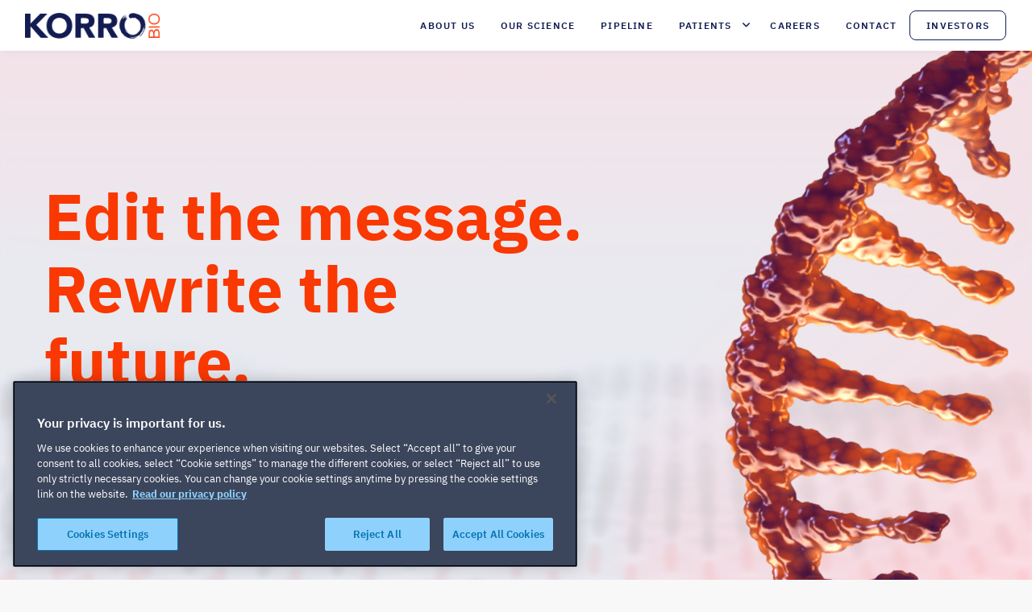

--- FILE ---
content_type: text/html; charset=UTF-8
request_url: https://www.korrobio.com/
body_size: 6574
content:
<!DOCTYPE html>
<html lang="en-US" prefix="og: https://ogp.me/ns#">

<head>
     <meta charset="UTF-8" />
     <meta http-equiv="x-ua-compatible" content="ie=edge">
     <meta name="viewport" content="width=device-width, initial-scale=1.0" />
     <meta itemprop="name" content="Korro Bio" />
     <meta itemprop="url" content="https://www.korrobio.com/" />
     <meta name="description" content="
    Editing a single letter on RNA to modulate a biological pathway. Our mission is to deliver the promise of genetic medicines to complex prevalent diseases." />

     <link href="http://gmpg.org/xfn/11" rel="profile" />


     	<style>img:is([sizes="auto" i], [sizes^="auto," i]) { contain-intrinsic-size: 3000px 1500px }</style>
	
<!-- Search Engine Optimization by Rank Math - https://rankmath.com/ -->
<title>Home - Korro Bio</title>
<meta name="robots" content="index, follow, max-snippet:-1, max-video-preview:-1, max-image-preview:large"/>
<link rel="canonical" href="https://www.korrobio.com/" />
<meta property="og:locale" content="en_US" />
<meta property="og:type" content="website" />
<meta property="og:title" content="Home - Korro Bio" />
<meta property="og:url" content="https://www.korrobio.com/" />
<meta property="og:site_name" content="Korro Bio" />
<meta property="og:updated_time" content="2024-09-27T14:12:11+00:00" />
<meta name="twitter:card" content="summary_large_image" />
<meta name="twitter:title" content="Home - Korro Bio" />
<meta name="twitter:label1" content="Written by" />
<meta name="twitter:data1" content="Mohammad Sabil" />
<meta name="twitter:label2" content="Time to read" />
<meta name="twitter:data2" content="Less than a minute" />
<script type="application/ld+json" class="rank-math-schema">{"@context":"https://schema.org","@graph":[{"@type":"Organization","@id":"https://www.korrobio.com/#organization","name":"Korro Bio","url":"https://www.korrobio.com","logo":{"@type":"ImageObject","@id":"https://www.korrobio.com/#logo","url":"https://www.korrobio.com/wp-content/uploads/2024/08/Korro_logo_RGB_White-1.png","contentUrl":"https://www.korrobio.com/wp-content/uploads/2024/08/Korro_logo_RGB_White-1.png","caption":"Korro Bio","inLanguage":"en-US","width":"189","height":"36"}},{"@type":"WebSite","@id":"https://www.korrobio.com/#website","url":"https://www.korrobio.com","name":"Korro Bio","publisher":{"@id":"https://www.korrobio.com/#organization"},"inLanguage":"en-US","potentialAction":{"@type":"SearchAction","target":"https://www.korrobio.com/?s={search_term_string}","query-input":"required name=search_term_string"}},{"@type":"WebPage","@id":"https://www.korrobio.com/#webpage","url":"https://www.korrobio.com/","name":"Home - Korro Bio","datePublished":"2024-08-06T16:47:45+00:00","dateModified":"2024-09-27T14:12:11+00:00","about":{"@id":"https://www.korrobio.com/#organization"},"isPartOf":{"@id":"https://www.korrobio.com/#website"},"inLanguage":"en-US"}]}</script>
<meta name="google-site-verification" content="d4pUY9p4IH2ikYPggo8qeI1BBO1P8v2yrJOSQakCVVE" />
<!-- /Rank Math WordPress SEO plugin -->

<link rel='dns-prefetch' href='//kit.fontawesome.com' />
<link rel="alternate" type="application/rss+xml" title="Korro Bio &raquo; Feed" href="https://www.korrobio.com/feed/" />
<link rel="alternate" type="application/rss+xml" title="Korro Bio &raquo; Comments Feed" href="https://www.korrobio.com/comments/feed/" />
<link rel='stylesheet' id='wp-block-library-css' href='https://www.korrobio.com/wp-includes/css/dist/block-library/style.min.css?ver=f18e38e0bb6564a59d2b62ebfade71a0' type='text/css' media='all' />
<style id='rank-math-toc-block-style-inline-css' type='text/css'>
.wp-block-rank-math-toc-block nav ol{counter-reset:item}.wp-block-rank-math-toc-block nav ol li{display:block}.wp-block-rank-math-toc-block nav ol li:before{content:counters(item, ".") ". ";counter-increment:item}

</style>
<link rel='stylesheet' id='contact-form-7-css' href='https://www.korrobio.com/wp-content/plugins/contact-form-7/includes/css/styles.css?ver=5.9.8' type='text/css' media='all' />
<link rel='stylesheet' id='app-css' href='https://www.korrobio.com/wp-content/themes/korro-bio/public/css/app.css?ver=1763549550' type='text/css' media='all' />
<link rel="preload" href="https://kit.fontawesome.com/37db2acb71.css" as="style" onload="this.onload=null;this.rel='stylesheet'"><noscript><link rel="stylesheet" href="https://kit.fontawesome.com/37db2acb71.css"></noscript><script type="text/javascript" id="utils-js-extra">
/* <![CDATA[ */
var userSettings = {"url":"\/","uid":"0","time":"1763628885","secure":"1"};
/* ]]> */
</script>
<script type="text/javascript" src="https://www.korrobio.com/wp-includes/js/utils.min.js?ver=f18e38e0bb6564a59d2b62ebfade71a0" id="utils-js"></script>
<script type="text/javascript" src="https://www.korrobio.com/wp-includes/js/jquery/jquery.min.js?ver=3.7.1" id="jquery-core-js"></script>
<script type="text/javascript" src="https://www.korrobio.com/wp-includes/js/jquery/jquery-migrate.min.js?ver=3.4.1" id="jquery-migrate-js"></script>
<link rel="alternate" title="oEmbed (JSON)" type="application/json+oembed" href="https://www.korrobio.com/wp-json/oembed/1.0/embed?url=https%3A%2F%2Fwww.korrobio.com%2F" />
<link rel="alternate" title="oEmbed (XML)" type="text/xml+oembed" href="https://www.korrobio.com/wp-json/oembed/1.0/embed?url=https%3A%2F%2Fwww.korrobio.com%2F&#038;format=xml" />
<link rel="icon" href="https://www.korrobio.com/wp-content/uploads/2024/09/cropped-Korro_O-32x32.png" sizes="32x32" />
<link rel="icon" href="https://www.korrobio.com/wp-content/uploads/2024/09/cropped-Korro_O-192x192.png" sizes="192x192" />
<link rel="apple-touch-icon" href="https://www.korrobio.com/wp-content/uploads/2024/09/cropped-Korro_O-180x180.png" />
<meta name="msapplication-TileImage" content="https://www.korrobio.com/wp-content/uploads/2024/09/cropped-Korro_O-270x270.png" />

     <script async src="https://www.googletagmanager.com/gtag/js?id=UA-179256775-1"></script>
     <script>
     window.dataLayer = window.dataLayer || [];

     function gtag() {
          dataLayer.push(arguments);
     }
     gtag('js', new Date());

     gtag('config', 'UA-179256775-1');
     </script>

     <!-- OneTrust Cookies Consent Notice start for korrobio.com -->
     <script src="https://cdn.cookielaw.org/scripttemplates/otSDKStub.js" type="text/javascript" charset="UTF-8"
          data-domain-script="af8282d8-370d-42ff-a093-b8aa50fcadcf"></script>
     <script type="text/javascript">
     function OptanonWrapper() {}
     </script>
     <!-- OneTrust Cookies Consent Notice end for korrobio.com -->
</head>

<body class="home wp-singular page-template-default page page-id-43 wp-embed-responsive wp-theme-korro-bio has-hero-block" itemscope itemtype="http://schema.org/Blog">

     <a class="skip-link screen-reader-text" href="#main">Skip to content</a>     <!-- dna bg test start -->
          <div class="dna-image home"
          style="background-image: url('https://www.korrobio.com/wp-content/uploads/2024/09/Home-rna-desktop-min.png');">
     </div>
          <div class="dna-image home mobile"
          style="background-image: url('https://www.korrobio.com/wp-content/uploads/2024/09/home-rna-mobile.png');">
     </div>
          <!-- dna bg test end -->

     <div class="popup">
          <div class="popup-content">
                              <h2>You are leaving the Korro Bio website.</h2>
                              <p>You may return to the Korro Bio website by closing the window to the third-party website you have opened. <strong>Do you wish to continue?</strong></p>
               <div class="consent">
                    <a href="#" aria-label="yes" id="popup-yes">Yes</a>
                    <a href="#" aria-label="no" id="popup-no">No</a>
               </div>
          </div>
     </div>

     <header id="header" class="" role="navigation"
          itemscope="itemscope" itemtype="http://schema.org/WPHeader">
          <nav class="main-nav" aria-label="Korro Bio">
               <div class="lg-container">
                    <a href="https://www.korrobio.com" class="logo-link">
                                                  <span class="visually-hidden">Korro Bio -
                              Home - Korro Bio</span>
                         <img loading="lazy" src="https://www.korrobio.com/wp-content/uploads/2024/08/Korro_logo_RGB_White-1.png" class="site-logo"
                              alt="Korro Bio" />
                                             </a>
                    <button data-collapse-toggle="navbar-default" type="button" class="hamburger"
                         aria-controls="navbar-default" aria-expanded="false" aria-label="Toggle navigation">
                         <span></span>
                    </button>
                    <div class="navbar" id="navbar-default">
                         <ul id="menu-main-menu" class="menu" role="list"><li id="menu-item-29" class="mobile-back menu-item menu-item-type-custom menu-item-object-custom menu-item-29"><a aria-label="close menu" href="http://back-mobile">Back</a></li>
<li id="menu-item-28" class="menu-item menu-item-type-post_type menu-item-object-page menu-item-28"><a href="https://www.korrobio.com/about-us/">About Us</a></li>
<li id="menu-item-27" class="menu-item menu-item-type-post_type menu-item-object-page menu-item-27"><a href="https://www.korrobio.com/our-science/">Our Science</a></li>
<li id="menu-item-731" class="menu-item menu-item-type-post_type menu-item-object-page menu-item-731"><a href="https://www.korrobio.com/pipeline/">Pipeline</a></li>
<li id="menu-item-729" class="menu-item menu-item-type-custom menu-item-object-custom menu-item-has-children menu-item-729"><a>Patients</a>
<ul class="sub-menu">
	<li id="menu-item-727" class="menu-item menu-item-type-post_type menu-item-object-page menu-item-727"><a href="https://www.korrobio.com/patients/aatd/">AATD</a></li>
	<li id="menu-item-728" class="menu-item menu-item-type-post_type menu-item-object-page menu-item-728"><a href="https://www.korrobio.com/patients/urea-cycle-disorders-hepatic-encephalopathy/">UCD / HE</a></li>
</ul>
</li>
<li id="menu-item-24" class="menu-item menu-item-type-post_type menu-item-object-page menu-item-24"><a href="https://www.korrobio.com/careers/">Careers</a></li>
<li id="menu-item-23" class="menu-item menu-item-type-post_type menu-item-object-page menu-item-23"><a href="https://www.korrobio.com/contact/">Contact</a></li>
<li id="menu-item-30" class="nav-btn menu-item menu-item-type-custom menu-item-object-custom menu-item-30"><a href="https://ir.korrobio.com/">Investors</a></li>
</ul>                    </div>
               </div>
          </nav>
     </header>


     <main id="main" role="main" tabindex="-1"><article id="post-43" class="entry-content post-43 page type-page status-publish hentry" itemscope="itemscope" itemtype="http://schema.org/Article">
	<div class="hero-block" style="unset;">
     <div class="top-glow"></div>
     <div class="container">
                    <h1>Edit the message. Rewrite the future.</h1>
          
                    <div class="wysiwyg-editor"><p>Editing a single letter on RNA to modulate a biological pathway. Our mission is to deliver the promise of genetic medicines to complex prevalent diseases.</p>
</div>
               </div>
     <div class="bottom-glow"></div>
          <img decoding="async" class="bg-pattern" src="https://www.korrobio.com/wp-content/uploads/2024/09/home_hero.png" loading="lazy"
          alt="home_hero">
     </div>


<div class="billboard-simple-block xxx" id="block_36ba321dfca1594aaea66277d2e56f80">
     <div class="container">
          <div class="blurb">
                              <h2>Supporting patients with alpha-1</h2>
               
               <p>People with AATD have clinical manifestations within the liver and lung organs. AATD is an inherited genetic disorder caused by a single letter change in a gene called SERPINA1. Our approach holds the potential of providing clinical benefits implicated in this disease.</p>

               
               <p>
                    <a href="/patients/" class="button-arrow"
                         >Learn more about AATD <i
                              class="fa-regular fa-arrow-right" aria-hidden="true"></i></a>
               </p>
                         </div>

                    <picture>
                              <source media="(max-width:768px)" srcset="https://www.korrobio.com/wp-content/uploads/2024/08/billboard-image-mobile-bg.jpg">
                                             <img decoding="async" src="https://www.korrobio.com/wp-content/uploads/2024/08/billboard-image-bg.jpg" loading="lazy"
                    alt="">
                         </picture>
               </div>
</div>


<div class="billboard-simple-block xxx is-style-transparent" id="block_28a3f07d112be3def1e76ebefffebd3a">
     <div class="container">
          <div class="blurb">
                              <h2>Our science</h2>
               
               <p>Our approach to edit RNA involves redirecting a naturally occurring editing process that&#8217;s inside every cell in the human body. This is accomplished by delivering a chemically modified RNA that helps to target precisely the change we want to make. Our proprietary platform called Oligonucleotide Promoted Editing of RNA (OPERA®) enables us to discover and develop these drug candidates.</p>

               
               <p>
                    <a href="/our-science/" class="button-arrow"
                         >See our science <i
                              class="fa-regular fa-arrow-right" aria-hidden="true"></i></a>
               </p>
                         </div>

               </div>
</div>

<div class="billboard-centered-image" style="z-index: 6;">
     <div class="container">
          <div class="side-to-side">
                              <h2 class="heading">Our pipeline</h2>
               
               <div class="content">
                                        <p>Our pipeline programs demonstrate the versatility of our approach in bringing precision and tunability to genetic medicines to address a broad range of rare and highly prevalent diseases. We can repair proteins caused by genetic mutations or alter proteins to activate a biological pathway. </p>
                                                            <a href="https://www.korrobio.com/pipeline/">View our pipeline</a>
                                   </div>

          </div>

     </div>
          <div class="img-bg" style="background-image:url('https://www.korrobio.com/wp-content/uploads/2024/09/Billboard-pattern.png')"></div>
     </div>

<div class="long-card-block" style="z-index: unset;">
     <div class="container">
          <div class="header">

               <div class="main">
                                        <h2>News and media</h2>
                                        
               </div>
          </div>
                    <div class="long-cards">
                              <article class="item">
                    <header aria-expanded="false">Korro Reports Third Quarter Financial Results, Provides Updates on KRRO-110 in Alpha-1 Antitrypsin Deficiency and Additional Pipeline Programs</header>
                    <time>November 12, 2025</time>
                    <footer class="learn-more">
                         <a href="https://ir.korrobio.com/news-releases/news-release-details/korro-reports-third-quarter-financial-results-provides-updates" target="_blank" rel="noopener">Read Article <i class="fa-regular fa-arrow-right"
                                   aria-hidden="true"></i></a>
                    </footer>
               </article>
                              <article class="item">
                    <header aria-expanded="false">Korro to Participate in Upcoming Investor and Scientific Conferences</header>
                    <time>September 2, 2025</time>
                    <footer class="learn-more">
                         <a href="https://ir.korrobio.com/news-releases/news-release-details/korro-participate-upcoming-investor-and-scientific-conferences" target="_blank" rel="noopener">Read Article <i class="fa-regular fa-arrow-right"
                                   aria-hidden="true"></i></a>
                    </footer>
               </article>
                              <article class="item">
                    <header aria-expanded="false">Korro Reports Second Quarter 2025 Financial Results and Provides Business Updates</header>
                    <time>August 12, 2025</time>
                    <footer class="learn-more">
                         <a href="https://ir.korrobio.com/news-releases/news-release-details/korro-reports-second-quarter-2025-financial-results-and-provides" target="_blank" rel="noopener">Read Article <i class="fa-regular fa-arrow-right"
                                   aria-hidden="true"></i></a>
                    </footer>
               </article>
                              <article class="item">
                    <header aria-expanded="false">Korro Receives European Medicines Agency Orphan Drug Designation for KRRO-110</header>
                    <time>July 21, 2025</time>
                    <footer class="learn-more">
                         <a href="https://ir.korrobio.com/news-releases/news-release-details/korro-receives-european-medicines-agency-orphan-drug-designation" target="_blank" rel="noopener">Read Article <i class="fa-regular fa-arrow-right"
                                   aria-hidden="true"></i></a>
                    </footer>
               </article>
                              <article class="item">
                    <header aria-expanded="false">Korro to Participate in Upcoming Investor Conferences</header>
                    <time>May 14, 2025</time>
                    <footer class="learn-more">
                         <a href="https://ir.korrobio.com/news-releases/news-release-details/korro-participate-upcoming-investor-conferences-2" target="_blank" rel="noopener">Read Article <i class="fa-regular fa-arrow-right"
                                   aria-hidden="true"></i></a>
                    </footer>
               </article>
                         </div>
                         </div>
</div>

<div class="billboard-centered-colour" style="z-index: 6;">
     <div class="container">
          <div class="header">
                              <h2 class="heading">Career opportunities</h2>
                                             <p>Write the next chapter of your career with Korro, where we are developing a novel class of medicines.</p>
                                             <a href="https://www.korrobio.com/careers/">
                    See our opportunities                    <i class="fa-regular fa-arrow-right" aria-hidden="true"></i>
               </a>
                         </div>
     </div>
</div></article>
</main>
<footer id="footer" role="contentinfo" itemscope="itemscope" itemtype="http://schema.org/WPFooter">
     <a href="#footer-policies" class="footer-skip-link w-inline-block">
          <div>Skip to footer policies</div>
     </a>
     <div class="lg-container">
          <div class="subscribe" id="subscribe-footer">
               <h3>Subscribe to our email alerts</h3>
               <form aria-label="Footer" id="emailForm"
                    action="https://ir.korrobio.com/shareholder-services/email-alerts" method="get"
                    onsubmit="updateAction()">
                    <input type="email" autocomplete="email" maxlength="256" aria-labelledby="subscribe-footer"
                         required="" name="nir_email_alerts_signup_email" id="emailInput" placeholder="Email Address"
                         required>
                    <button type="submit">Submit</button>
               </form>
          </div>
          <div class="footer-menu">
               <ul id="footer-policies" class="menu" role="list"><li id="menu-item-50" class="menu-item menu-item-type-post_type menu-item-object-page menu-item-50"><a href="https://www.korrobio.com/contact/">Contact</a></li>
<li id="menu-item-306" class="menu-item menu-item-type-post_type menu-item-object-page menu-item-privacy-policy menu-item-306"><a rel="privacy-policy" href="https://www.korrobio.com/privacy-policy/">Privacy Policy</a></li>
<li id="menu-item-305" class="menu-item menu-item-type-post_type menu-item-object-page menu-item-305"><a href="https://www.korrobio.com/terms-conditions/">Terms &amp; Conditions</a></li>
</ul>               <ul class="social-menu" role="list">
                                        <li> <a aria-label="Visit X"
                              href="https://x.com/korrobio" target="_blank"><i class="fa-classic fa-brands fa-x-twitter" aria-hidden="true"></i></a></li>
                                        <li> <a aria-label="Visit Linkedin"
                              href="https://www.linkedin.com/company/korro-bio/" target="_blank"><i class="fa-classic fa-brands fa-linkedin" aria-hidden="true"></i></a></li>
                                   </ul>
          </div>
     </div>
     <div class="copy-right">
          <div class="lg-container">
               <p>© 2024 Korro Bio, Inc. All Rights Reserved.</p>
          </div>
     </div>
</footer>


<script type="speculationrules">
{"prefetch":[{"source":"document","where":{"and":[{"href_matches":"\/*"},{"not":{"href_matches":["\/wp-*.php","\/wp-admin\/*","\/wp-content\/uploads\/*","\/wp-content\/*","\/wp-content\/plugins\/*","\/wp-content\/themes\/korro-bio\/*","\/*\\?(.+)"]}},{"not":{"selector_matches":"a[rel~=\"nofollow\"]"}},{"not":{"selector_matches":".no-prefetch, .no-prefetch a"}}]},"eagerness":"conservative"}]}
</script>
<script type="text/javascript" src="https://www.korrobio.com/wp-includes/js/dist/hooks.min.js?ver=4d63a3d491d11ffd8ac6" id="wp-hooks-js"></script>
<script type="text/javascript" src="https://www.korrobio.com/wp-includes/js/dist/i18n.min.js?ver=5e580eb46a90c2b997e6" id="wp-i18n-js"></script>
<script type="text/javascript" id="wp-i18n-js-after">
/* <![CDATA[ */
wp.i18n.setLocaleData( { 'text direction\u0004ltr': [ 'ltr' ] } );
/* ]]> */
</script>
<script type="text/javascript" src="https://www.korrobio.com/wp-content/plugins/contact-form-7/includes/swv/js/index.js?ver=5.9.8" id="swv-js"></script>
<script type="text/javascript" id="contact-form-7-js-extra">
/* <![CDATA[ */
var wpcf7 = {"api":{"root":"https:\/\/www.korrobio.com\/wp-json\/","namespace":"contact-form-7\/v1"}};
/* ]]> */
</script>
<script type="text/javascript" src="https://www.korrobio.com/wp-content/plugins/contact-form-7/includes/js/index.js?ver=5.9.8" id="contact-form-7-js"></script>
<script type="text/javascript" src="https://www.korrobio.com/wp-admin/js/editor.min.js?ver=f18e38e0bb6564a59d2b62ebfade71a0" id="editor-js"></script>
<script type="text/javascript" id="editor-js-after">
/* <![CDATA[ */
window.wp.oldEditor = window.wp.editor;
/* ]]> */
</script>
<script type="text/javascript" src="https://www.korrobio.com/wp-content/themes/korro-bio/public/js/app.js?ver=1763549550" id="app-js" async="async" data-wp-strategy="async"></script>


</body>

</html>

--- FILE ---
content_type: text/css
request_url: https://kit.fontawesome.com/37db2acb71.css
body_size: -75
content:
@import url(https://ka-p.fontawesome.com/releases/v6.7.2/css/pro.min.css?token=37db2acb71);@import url(https://ka-p.fontawesome.com/releases/v6.7.2/css/pro-v4-shims.min.css?token=37db2acb71);@import url(https://ka-p.fontawesome.com/releases/v6.7.2/css/pro-v5-font-face.min.css?token=37db2acb71);@import url(https://ka-p.fontawesome.com/releases/v6.7.2/css/pro-v4-font-face.min.css?token=37db2acb71);

--- FILE ---
content_type: text/css
request_url: https://www.korrobio.com/wp-content/themes/korro-bio/public/css/app.css?ver=1763549550
body_size: 14543
content:
.wysiwyg-editor p {
  font-size: 18px;
  font-weight: 400;
  color: #000;
  line-height: 28px;
}
.wysiwyg-editor strong {
  font-weight: 700;
}
.wysiwyg-editor h1 {
  max-width: 797px;
  color: #F93802;
  font-size: 80px;
  font-weight: 700;
  line-height: 90px;
}
@media (max-width: 768px) {
  .wysiwyg-editor h1 {
    max-width: 100%;
    font-size: 40px;
    line-height: 50px;
  }
}
.wysiwyg-editor h2 {
  color: #121C52;
  font-size: 40px;
  font-weight: 700;
  line-height: 50px;
}
@media (max-width: 768px) {
  .wysiwyg-editor h2 {
    font-size: 28px;
    line-height: 38px;
  }
}
.wysiwyg-editor h3,
.wysiwyg-editor h4,
.wysiwyg-editor h5 {
  color: #121C52;
  font-size: 24px;
  font-weight: 700;
  line-height: 34px;
}
@media (max-width: 768px) {
  .wysiwyg-editor h3,
  .wysiwyg-editor h4,
  .wysiwyg-editor h5 {
    font-size: 18px;
    line-height: 23px;
  }
}
.wysiwyg-editor ul,
.wysiwyg-editor ol {
  padding-left: 20px;
}
.wysiwyg-editor ul {
  list-style: auto;
}
.wysiwyg-editor ol {
  list-style: disc;
}
.wysiwyg-editor a {
  font-size: 20px;
  text-decoration: underline;
  color: #000;
  line-height: 24px;
}

.editor-styles-wrapper i {
  font-family: FontAwesome !important;
}

.hidden {
  opacity: 0 !important;
}

html,
body,
div,
span,
applet,
object,
iframe,
h1,
h2,
h3,
h4,
h5,
h6,
p,
blockquote,
pre,
a,
abbr,
acronym,
address,
big,
cite,
code,
del,
dfn,
em,
img,
ins,
kbd,
q,
s,
samp,
small,
strike,
strong,
sub,
sup,
tt,
var,
b,
u,
i,
center,
dl,
dt,
dd,
ol,
ul,
li,
fieldset,
form,
label,
legend,
table,
caption,
tbody,
tfoot,
thead,
tr,
th,
td,
article,
aside,
canvas,
details,
embed,
figure,
figcaption,
footer,
header,
hgroup,
menu,
nav,
output,
ruby,
section,
summary,
time,
mark,
audio,
video {
  margin: 0;
  padding: 0;
  border: 0;
  font-size: 100%;
  font: inherit;
  vertical-align: baseline;
}

/* HTML5 display-role reset for older browsers */
article,
aside,
details,
figcaption,
figure,
footer,
header,
hgroup,
menu,
nav,
section {
  display: block;
}

ol,
ul {
  list-style: none;
}

blockquote,
q {
  quotes: none;
}

blockquote:before,
blockquote:after,
q:before,
q:after {
  content: "";
  content: none;
}

table {
  border-collapse: collapse;
  border-spacing: 0;
}

@font-face {
  font-family: "IBM Plex Sans";
  src: url(../../app/assets/fonts/IBMPlexSans-Thin.ttf) format("truetype");
  font-weight: 100;
  font-style: normal;
  font-display: swap;
}
@font-face {
  font-family: "IBM Plex Sans";
  src: url(../../app/assets/fonts/IBMPlexSans-ExtraLight.ttf) format("truetype");
  font-weight: 200;
  font-style: normal;
  font-display: swap;
}
@font-face {
  font-family: "IBM Plex Sans";
  src: url(../../app/assets/fonts/IBMPlexSans-Light.ttf) format("truetype");
  font-weight: 300;
  font-style: normal;
  font-display: swap;
}
@font-face {
  font-family: "IBM Plex Sans";
  src: url(../../app/assets/fonts/IBMPlexSans-Regular.ttf) format("truetype");
  font-weight: 400;
  font-style: normal;
  font-display: swap;
}
@font-face {
  font-family: "IBM Plex Sans";
  src: url(../../app/assets/fonts/IBMPlexSans-Medium.ttf) format("truetype");
  font-weight: 500;
  font-style: normal;
  font-display: swap;
}
@font-face {
  font-family: "IBM Plex Sans";
  src: url(../../app/assets/fonts/IBMPlexSans-SemiBold.ttf) format("truetype");
  font-weight: 600;
  font-style: normal;
  font-display: swap;
}
@font-face {
  font-family: "IBM Plex Sans";
  src: url(../../app/assets/fonts/IBMPlexSans-Bold.ttf) format("truetype");
  font-weight: 700;
  font-style: normal;
  font-display: swap;
}
@font-face {
  font-family: "IBM Plex Sans";
  src: url(../../app/assets/fonts/IBMPlexSans-ThinItalic.ttf) format("truetype");
  font-weight: 100;
  font-style: italic;
  font-display: swap;
}
@font-face {
  font-family: "IBM Plex Sans";
  src: url(../../app/assets/fonts/IBMPlexSans-ExtraLightItalic.ttf) format("truetype");
  font-weight: 200;
  font-style: italic;
  font-display: swap;
}
@font-face {
  font-family: "IBM Plex Sans";
  src: url(../../app/assets/fonts/IBMPlexSans-LightItalic.ttf) format("truetype");
  font-weight: 300;
  font-style: italic;
  font-display: swap;
}
@font-face {
  font-family: "IBM Plex Sans";
  src: url(../../app/assets/fonts/IBMPlexSans-RegularItalic.ttf) format("truetype");
  font-weight: 400;
  font-style: italic;
  font-display: swap;
}
@font-face {
  font-family: "IBM Plex Sans";
  src: url(../../app/assets/fonts/IBMPlexSans-MediumItalic.ttf) format("truetype");
  font-weight: 500;
  font-style: italic;
  font-display: swap;
}
@font-face {
  font-family: "IBM Plex Sans";
  src: url(../../app/assets/fonts/IBMPlexSans-SemiBoldItalic.ttf) format("truetype");
  font-weight: 600;
  font-style: italic;
  font-display: swap;
}
@font-face {
  font-family: "IBM Plex Sans";
  src: url(../../app/assets/fonts/IBMPlexSans-BoldItalic.ttf) format("truetype");
  font-weight: 700;
  font-style: italic;
  font-display: swap;
}
.container {
  max-width: 1231px;
  margin: 0 auto;
  padding: 0 30px;
  width: 100%;
}

.lg-container {
  max-width: 1464px;
  margin: 0 auto;
  padding: 0 30px;
  width: 100%;
}

#header {
  box-shadow: 0px 0px 12px 0px rgba(0, 0, 0, 0.05);
  -webkit-backdrop-filter: blur(20px);
          backdrop-filter: blur(20px);
  position: sticky;
  top: 0;
  z-index: 10;
  background: white;
}
@media (max-width: 768px) {
  #header {
    background: white;
  }
}
#header.logged-in {
  top: 32px;
}
@media only screen and (max-width: 782px) {
  #header.logged-in {
    top: 46px;
  }
}
@media only screen and (max-width: 600px) {
  #header.logged-in {
    top: 0px;
  }
}
#header .main-nav .lg-container {
  display: flex;
  flex-wrap: wrap;
  align-items: center;
  justify-content: space-between;
  padding: 0px 32px 0px 32px;
}
@media (max-width: 768px) {
  #header .main-nav .lg-container {
    padding: 16px 30px;
  }
}
#header .main-nav .lg-container .logo-link {
  display: flex;
  align-items: center;
}
#header .main-nav .lg-container .logo-link .site-logo {
  height: 32px;
}
@media (max-width: 768px) {
  #header .main-nav .lg-container .logo-link .site-logo {
    height: 20px;
  }
}
#header .main-nav .lg-container .hamburger {
  position: relative;
  display: none;
  flex: 0 0 auto;
  z-index: 10;
  height: 16px;
  width: 28px;
  margin-top: 24px;
  margin-bottom: 24px;
}
@media (max-width: 1040px) {
  #header .main-nav .lg-container .hamburger {
    display: block;
  }
}
#header .main-nav .lg-container .hamburger span, #header .main-nav .lg-container .hamburger:after, #header .main-nav .lg-container .hamburger:before {
  background: #F93802;
  position: absolute;
  left: 0;
  height: 2.5px;
  transition: all 0.2s linear;
}
#header .main-nav .lg-container .hamburger:before {
  content: "";
  top: 0;
  right: 0;
}
#header .main-nav .lg-container .hamburger span {
  right: 45%;
  top: 50%;
}
#header .main-nav .lg-container .hamburger:after {
  content: "";
  top: 100%;
  right: 15%;
}
#header .main-nav .lg-container .hamburger.nav-opener:after, #header .main-nav .lg-container .hamburger.nav-opener:before {
  transform: rotate(45deg);
  top: 50%;
  left: 5%;
  right: 5%;
}
#header .main-nav .lg-container .hamburger.nav-opener span {
  opacity: 0;
}
#header .main-nav .lg-container .hamburger.nav-opener:after {
  transform: rotate(-45deg);
}
#header .main-nav .lg-container .navbar {
  overflow: visible;
  height: auto;
  width: auto;
}
@media (max-width: 1040px) {
  #header .main-nav .lg-container .navbar {
    height: 0;
    overflow: hidden;
    width: 100%;
  }
}
#header .main-nav .lg-container .navbar #menu-main-menu {
  display: flex;
  flex-direction: row;
  margin-top: 0;
  margin-bottom: 0;
  list-style: none;
  align-items: center;
}
@media (max-width: 1040px) {
  #header .main-nav .lg-container .navbar #menu-main-menu {
    align-items: flex-start;
  }
}
#header .main-nav .lg-container .navbar #menu-main-menu > li a {
  padding: 24px 16px;
  position: relative;
  z-index: 500;
  background: white;
}
@media (max-width: 1040px) {
  #header .main-nav .lg-container .navbar #menu-main-menu > li a {
    padding: 16px 0px;
  }
}
@media (max-width: 1040px) {
  #header .main-nav .lg-container .navbar #menu-main-menu {
    flex-direction: column;
    margin-top: 2rem;
    margin-bottom: 2rem;
  }
}
@media (max-width: 640px) {
  #header .main-nav .lg-container .navbar #menu-main-menu {
    align-items: start;
  }
}
#header .main-nav .lg-container .navbar #menu-main-menu a {
  text-transform: uppercase;
  color: #121C52;
  font-size: 12px;
  font-weight: 600;
  letter-spacing: 1.2px;
  transition: 0.2s all ease-in-out;
  text-decoration: none;
  padding: 24px 0;
  display: block;
}
#header .main-nav .lg-container .navbar #menu-main-menu a:hover {
  color: #EB2E00;
}
#header .main-nav .lg-container .navbar #menu-main-menu .nav-btn {
  display: flex;
}
#header .main-nav .lg-container .navbar #menu-main-menu .nav-btn a {
  padding: 10px 20px;
  border-radius: 8px;
  border: 1px solid #121C52;
}
#header .main-nav .lg-container .navbar #menu-main-menu .nav-btn a:hover {
  border: 1px solid #EB2E00;
}
#header .main-nav .lg-container .navbar #menu-main-menu .current-menu-item > a,
#header .main-nav .lg-container .navbar #menu-main-menu .current-menu-item > a::after,
#header .main-nav .lg-container .navbar #menu-main-menu .current-menu-item a:hover,
#header .main-nav .lg-container .navbar #menu-main-menu .current-menu-item.menu-item-has-children a::after {
  color: #F93802;
}
@media only screen and (max-width: 1040px) {
  #header .main-nav .lg-container .navbar #menu-main-menu a {
    font-size: 20px;
    letter-spacing: 2px;
  }
  #header .main-nav .lg-container .navbar #menu-main-menu .nav-btn a {
    font-size: 18px;
  }
  #header .main-nav .lg-container .navbar #menu-main-menu .mobile-back {
    display: block;
  }
  #header .main-nav .lg-container .navbar #menu-main-menu .mobile-back a {
    color: #F93802;
    text-transform: capitalize;
  }
}
@media only screen and (max-width: 640px) {
  #header .main-nav .lg-container .navbar #menu-main-menu .nav-btn a {
    width: 100%;
    text-align: center;
  }
}
#header .main-nav .lg-container .navbar #menu-main-menu .mobile-back {
  display: none;
}
@media only screen and (max-width: 1040px) {
  #header .main-nav .lg-container .navbar #menu-main-menu .mobile-back {
    display: block;
  }
}
#header .main-nav .lg-container .navbar #menu-main-menu .mobile-back a:before {
  content: "";
  background-image: url("data:image/svg+xml,%3Csvg xmlns='http://www.w3.org/2000/svg' viewBox='0 0 320 512'%3E%3C!--!Font Awesome Free 6.6.0 by @fontawesome - https://fontawesome.com License - https://fontawesome.com/license/free Copyright 2024 Fonticons, Inc.--%3E%3Cpath fill='%23F93802' d='M41.4 233.4c-12.5 12.5-12.5 32.8 0 45.3l160 160c12.5 12.5 32.8 12.5 45.3 0s12.5-32.8 0-45.3L109.3 256 246.6 118.6c12.5-12.5 12.5-32.8 0-45.3s-32.8-12.5-45.3 0l-160 160z'/%3E%3C/svg%3E");
  height: 15px;
  position: relative;
  width: 11px;
  display: inline-block;
  margin-right: 9px;
}
#header .main-nav .lg-container .navbar #menu-main-menu .menu-item-has-children > a {
  position: relative;
  padding-right: 32px;
}
#header .main-nav .lg-container .navbar #menu-main-menu .menu-item-has-children > a::after {
  content: "\f107";
  font-family: "FontAwesome";
  position: absolute;
  display: block;
  top: 24px;
  left: calc(100% - 24px);
  padding-left: 5px;
  color: #121C52;
  transition: 0.2s all ease-in-out;
  transform: rotateX(0deg);
  z-index: 600;
}
@media only screen and (max-width: 1040px) {
  #header .main-nav .lg-container .navbar #menu-main-menu .menu-item-has-children > a::after {
    top: 20px;
  }
}
@media only screen and (max-width: 1040px) {
  #header .main-nav .lg-container .navbar #menu-main-menu li.menu-item-has-children a {
    padding-bottom: 0px;
  }
}
#header .main-nav .lg-container .navbar #menu-main-menu li:hover.menu-item-has-children a::after,
#header .main-nav .lg-container .navbar #menu-main-menu li:focus.menu-item-has-children a::after,
#header .main-nav .lg-container .navbar #menu-main-menu li:focus-within.menu-item-has-children a::after {
  transform: rotateX(180deg);
  color: #F93802;
}
#header .main-nav .lg-container .navbar #menu-main-menu > li:hover > a::after,
#header .main-nav .lg-container .navbar #menu-main-menu > li:focus a::after,
#header .main-nav .lg-container .navbar #menu-main-menu > li:focus-within a::after {
  color: #F93802;
}
#header .main-nav .lg-container .navbar #menu-main-menu li:hover ul.sub-menu,
#header .main-nav .lg-container .navbar #menu-main-menu li:focus ul.sub-menu,
#header .main-nav .lg-container .navbar #menu-main-menu li:focus-within ul.sub-menu {
  display: block;
  top: 100%;
  opacity: 1;
}
@media only screen and (max-width: 1040px) {
  #header .main-nav .lg-container .navbar #menu-main-menu li:hover ul.sub-menu,
  #header .main-nav .lg-container .navbar #menu-main-menu li:focus ul.sub-menu,
  #header .main-nav .lg-container .navbar #menu-main-menu li:focus-within ul.sub-menu {
    display: flex;
  }
}
#header .main-nav .lg-container .navbar #menu-main-menu ul.sub-menu {
  position: absolute;
  top: -100%;
  opacity: 0;
  padding: 10px 20px;
  background-color: white;
  border-radius: 0 0 8px 8px;
  display: block;
  overflow: hidden;
  transition: 0.5s all ease-in-out;
  z-index: 200;
}
#header .main-nav .lg-container .navbar #menu-main-menu ul.sub-menu::before {
  box-shadow: inset #e2e2e2 0px 3px 5px;
  content: "";
  display: block;
  width: calc(100% + 10px);
  height: 10px;
  top: 0px;
  position: absolute;
  left: 0px;
}
@media only screen and (max-width: 1040px) {
  #header .main-nav .lg-container .navbar #menu-main-menu ul.sub-menu::before {
    display: none;
  }
}
#header .main-nav .lg-container .navbar #menu-main-menu ul.sub-menu li a {
  padding: 12px;
}
@media only screen and (max-width: 1040px) {
  #header .main-nav .lg-container .navbar #menu-main-menu ul.sub-menu li a {
    padding-bottom: 0;
    font-size: 16px;
  }
}
@media only screen and (max-width: 1040px) {
  #header .main-nav .lg-container .navbar #menu-main-menu ul.sub-menu {
    display: flex;
    flex-direction: column;
    align-items: flex-start;
    position: relative;
    padding: 0 0 24px 0;
  }
}

/* show submenu on mobile when its open */
button.hamburger.nav-opener + .navbar > .menu .menu-item > ul.sub-menu {
  opacity: 1 !important;
}
button.hamburger.nav-opener + .navbar > .menu li:hover.menu-item-has-children a::after {
  transform: rotateX(0deg) !important;
}
button.hamburger.nav-opener + .navbar > .menu .current_page_parent > a,
button.hamburger.nav-opener + .navbar > .menu .current_page_parent > a::after {
  color: #EB2E00 !important;
}

#footer {
  z-index: 4;
  position: relative;
  background-color: #E8EAF0;
}
#footer:after {
  content: "";
  position: absolute;
  position: absolute;
  top: 0;
  bottom: 0;
  right: 0;
  left: 0;
  background-image: url("../../app/assets/images/footer-bg.png");
  background-size: cover;
  background-position: center;
  z-index: -1;
  filter: blur(2.5px);
}
#footer .lg-container {
  padding-top: 64px;
  padding-bottom: 64px;
  display: flex;
  justify-content: space-between;
  align-items: end;
}
@media (max-width: 1040px) {
  #footer .lg-container {
    flex-direction: column;
    align-items: center;
    gap: 40px;
  }
}
@media (max-width: 768px) {
  #footer .lg-container {
    padding-top: 50px;
    padding-bottom: 50px;
  }
}
#footer .lg-container .subscribe {
  display: flex;
  gap: 10px;
  flex-direction: column;
}
@media (max-width: 640px) {
  #footer .lg-container .subscribe {
    text-align: center;
    width: 100%;
  }
}
#footer .lg-container .subscribe h3 {
  color: #121C52;
  font-size: 24px;
  font-weight: 600;
  line-height: 28px;
}
@media (max-width: 768px) {
  #footer .lg-container .subscribe h3 {
    font-size: 18px;
    line-height: 20px;
  }
}
@media (max-width: 1040px) {
  #footer .lg-container .subscribe h3 {
    text-align: center;
  }
}
#footer .lg-container .subscribe form {
  display: flex;
  gap: 10px;
}
@media (max-width: 768px) {
  #footer .lg-container .subscribe form {
    flex-direction: column;
  }
}
#footer .lg-container .subscribe form input {
  width: 347px;
  max-width: 347px;
  height: 44px;
  padding: 20px 22px;
  border-radius: 8px;
  border: 1px solid #3F4C7E;
  font-size: 16px;
  background: #fff;
  font-weight: 400;
  color: #000;
}
#footer .lg-container .subscribe form input:focus {
  outline: 1px solid rgb(0, 95, 204);
}
@media (max-width: 768px) {
  #footer .lg-container .subscribe form input {
    max-width: 100%;
  }
}
@media (max-width: 640px) {
  #footer .lg-container .subscribe form input {
    width: 100%;
  }
}
#footer .lg-container .subscribe form input::-moz-placeholder {
  color: #000;
}
#footer .lg-container .subscribe form input::placeholder {
  color: #000;
}
#footer .lg-container .subscribe form input ::-ms-input-placeholder {
  color: #000;
}
#footer .lg-container .subscribe form button {
  border-radius: 8px;
  border: 2px solid #F93802;
  background: #F93802;
  height: 44px;
  width: -moz-max-content;
  width: max-content;
  padding: 10px 32px;
  color: #fff;
  font-weight: 700;
  font-size: 19px;
  transition: 0.2s all ease-in-out;
  text-align: center;
  display: flex;
  justify-content: space-around;
  align-items: center;
  cursor: pointer;
}
#footer .lg-container .subscribe form button:hover {
  background: #fff;
  color: #F93802;
}
@media (max-width: 768px) {
  #footer .lg-container .subscribe form button {
    font-size: 16px;
  }
}
@media (max-width: 768px) {
  #footer .lg-container .subscribe form button {
    max-width: 100%;
    width: 100%;
  }
}
#footer .lg-container .footer-menu {
  display: flex;
  gap: 26px;
  align-items: center;
}
@media (max-width: 1040px) {
  #footer .lg-container .footer-menu {
    flex-direction: column;
  }
}
#footer .lg-container .footer-menu .menu {
  display: flex;
  gap: 26px;
}
@media (max-width: 640px) {
  #footer .lg-container .footer-menu .menu {
    flex-direction: column;
    text-align: center;
  }
}
#footer .lg-container .footer-menu .menu a {
  font-weight: 600;
  font-size: 14px;
  color: #121C52;
  text-transform: uppercase;
  transition: 0.2s all ease-in-out;
}
#footer .lg-container .footer-menu .menu a:hover {
  color: #F93802;
}
#footer .lg-container .footer-menu .social-menu {
  display: flex;
  gap: 7px;
}
#footer .lg-container .footer-menu .social-menu a {
  padding: 10px;
  border-radius: 50%;
  background: #121C52;
  height: 38px;
  width: 38px;
  display: inline-block;
  display: flex;
  justify-content: center;
  align-items: center;
  transition: 0.2s all ease-in-out;
  text-decoration: none;
}
#footer .lg-container .footer-menu .social-menu a:hover {
  background: #F93802;
}
#footer .lg-container .footer-menu .social-menu a i {
  color: white;
}
#footer .copy-right {
  background: #121C52;
}
#footer .copy-right .lg-container {
  padding-top: 20px;
  padding-bottom: 20px;
}
@media (max-width: 1040px) {
  #footer .copy-right .lg-container {
    padding-top: 10px;
    padding-bottom: 10px;
  }
}
#footer .copy-right p {
  color: #fff;
  font-weight: 700;
  font-size: 14px;
  text-transform: uppercase;
}
@media (max-width: 1040px) {
  #footer .copy-right p {
    font-size: 12px;
  }
}
@media (max-width: 768px) {
  #footer .copy-right p {
    text-align: center;
  }
}

.hero-block {
  overflow: hidden;
  position: relative;
  padding-top: 160px;
  padding-bottom: 160px;
  background-color: #E8EAF0;
  min-height: 450px;
  display: flex;
  align-items: center;
  justify-content: start;
}
@media (max-width: 1040px) {
  .hero-block {
    padding-top: 100px;
    padding-bottom: 100px;
    min-height: auto;
  }
}
@media (max-width: 768px) {
  .hero-block {
    padding-top: 50px;
    padding-bottom: 50px;
  }
}
.hero-block .top-glow {
  border-radius: 70%;
  background: linear-gradient(180deg, rgba(255, 31, 0, 0) 0%, #F93802);
  mix-blend-mode: overlay;
  filter: blur(21px);
  position: absolute;
  top: -70%;
  left: 50%;
  right: 0;
  height: 100%;
  transform: translatex(-50%);
  width: 200%;
  opacity: 0.4;
}
.hero-block .container {
  z-index: 1;
}
.hero-block .container h1 {
  max-width: 797px;
  color: #F93802;
  font-size: 80px;
  font-weight: 700;
  line-height: 90px;
  max-width: 712px;
}
@media (max-width: 768px) {
  .hero-block .container h1 {
    max-width: 100%;
    font-size: 40px;
    line-height: 50px;
  }
}
.hero-block .container .wysiwyg-editor {
  margin-top: 28px;
  max-width: 680px;
}
@media (max-width: 768px) {
  .hero-block .container .wysiwyg-editor {
    margin-top: 16px;
  }
}
.hero-block .bottom-glow {
  border-radius: 20%;
  background: linear-gradient(180deg, rgba(255, 31, 0, 0) 0%, #FF1F00);
  mix-blend-mode: overlay;
  filter: blur(21px);
  position: absolute;
  top: 0;
  bottom: 0;
  right: -10%;
  height: 100%;
  width: 40%;
  opacity: 0.5;
}
.hero-block .bg-pattern {
  position: absolute;
  top: 0;
  bottom: 0;
  right: 0;
  left: 0;
  height: 100%;
  width: 100%;
  filter: blur(2.5px);
  -o-object-fit: cover;
     object-fit: cover;
}

.accordion-block {
  margin-top: 120px;
  margin-bottom: 120px;
  overflow: hidden;
  position: relative;
  display: flex;
}
@media (max-width: 1040px) {
  .accordion-block {
    margin-top: 100px;
    margin-bottom: 100px;
  }
}
@media (max-width: 768px) {
  .accordion-block {
    margin-top: 50px;
    margin-bottom: 50px;
  }
}
.accordion-block .container {
  z-index: 1;
}
.accordion-block .container .header {
  display: flex;
  flex-direction: column;
  gap: 40px;
}
.accordion-block .container .header .main h2 {
  color: #121C52;
  font-size: 40px;
  font-weight: 700;
  line-height: 50px;
}
@media (max-width: 768px) {
  .accordion-block .container .header .main h2 {
    font-size: 28px;
    line-height: 38px;
  }
}
.accordion-block .container .header .sub .p-lg {
  color: #121C52;
  font-size: 24px;
  font-weight: 600;
  line-height: 28px;
  margin-top: 0px;
}
@media (max-width: 768px) {
  .accordion-block .container .header .sub .p-lg {
    font-size: 18px;
    line-height: 20px;
  }
}
.accordion-block .container .header p {
  color: #000;
  font-size: 16px;
  font-weight: 400;
  line-height: 24px;
  margin-top: 20px;
}
.accordion-block .container .accordion {
  margin-top: 40px;
  display: flex;
  flex-direction: column;
  gap: 10px;
}
@media (max-width: 640px) {
  .accordion-block .container .accordion {
    margin-top: 20px;
  }
}
.accordion-block .container .accordion .item {
  background: rgba(255, 255, 255, 0.8);
  border-radius: 24px;
  position: relative;
  overflow: hidden;
  -webkit-backdrop-filter: blur(20px);
          backdrop-filter: blur(20px);
  box-shadow: 0px 0px 12px 0px rgba(0, 0, 0, 0.05);
}
.accordion-block .container .accordion .item .plus {
  position: absolute;
  top: 0;
  bottom: 0;
  right: 0;
  left: 0;
  left: unset;
  height: 100%;
  width: 69px;
  background-color: #F93802;
  cursor: pointer;
}
.accordion-block .container .accordion .item .plus:after {
  content: "+";
  font-family: FontAwesome;
  font-size: 30px;
  color: #fff;
  display: flex;
  align-items: center;
  justify-content: center;
  height: 100%;
  width: 100%;
  transform: 0.2s all ease-in-out;
}
.accordion-block .container .accordion .item .heading {
  display: flex;
  align-items: center;
  padding-left: 40px;
  color: #000;
  font-size: 16px;
  font-weight: 400;
  line-height: 24px;
  font-weight: 700;
  padding: 40px 100px 30px 40px;
  cursor: pointer;
}
@media (max-width: 768px) {
  .accordion-block .container .accordion .item .heading {
    padding-top: 30px;
  }
}
.accordion-block .container .accordion .item .content {
  padding-left: 40px;
  padding-bottom: 30px;
  padding-right: 100px;
  display: none;
}
.accordion-block .container .accordion .item .content p {
  color: #000;
  font-size: 16px;
  font-weight: 400;
  line-height: 24px;
}
.accordion-block .container .accordion .item.active .plus:after {
  content: "\f068";
  font-size: 20px;
}

.long-card-block {
  margin-top: 120px;
  margin-bottom: 120px;
  overflow: hidden;
  position: relative;
  display: flex;
}
@media (max-width: 1040px) {
  .long-card-block {
    margin-top: 100px;
    margin-bottom: 100px;
  }
}
@media (max-width: 768px) {
  .long-card-block {
    margin-top: 50px;
    margin-bottom: 50px;
  }
}
.long-card-block .container {
  z-index: 1;
}
.long-card-block .container .header {
  display: flex;
  flex-direction: column;
  gap: 40px;
}
.long-card-block .container .header .main h2 {
  color: #121C52;
  font-size: 40px;
  font-weight: 700;
  line-height: 50px;
}
@media (max-width: 768px) {
  .long-card-block .container .header .main h2 {
    font-size: 28px;
    line-height: 38px;
  }
}
.long-card-block .container .header p {
  color: #000;
  font-size: 16px;
  font-weight: 400;
  line-height: 24px;
  margin-top: 20px;
  max-width: 582px;
}
.long-card-block .container .long-cards {
  margin-top: 40px;
  display: flex;
  flex-direction: column;
  gap: 10px;
}
@media (max-width: 640px) {
  .long-card-block .container .long-cards {
    margin-top: 20px;
  }
}
.long-card-block .container .long-cards .item {
  background: rgba(255, 255, 255, 0.8);
  border-radius: 24px;
  position: relative;
  overflow: hidden;
  -webkit-backdrop-filter: blur(20px);
          backdrop-filter: blur(20px);
  box-shadow: 0px 0px 12px 0px rgba(0, 0, 0, 0.05);
}
@media (max-width: 640px) {
  .long-card-block .container .long-cards .item {
    border-radius: 8px;
  }
}
.long-card-block .container .long-cards .item .learn-more {
  position: absolute;
  top: 0;
  bottom: 0;
  right: 0;
  left: 0;
  left: unset;
  height: 100%;
  width: 177px;
  background-color: #F93802;
  cursor: pointer;
  display: flex;
  justify-content: center;
  align-items: center;
}
.long-card-block .container .long-cards .item .learn-more a {
  color: #fff;
  text-decoration: none;
  font-size: 18px;
  font-weight: 700;
  display: flex;
  align-items: center;
  justify-content: center;
  height: 100%;
  width: 100%;
  font-size: 20px;
}
.long-card-block .container .long-cards .item .learn-more a i {
  transition: 0.2s all ease-in-out;
  margin-left: 10px;
  margin-top: 2px;
}
.long-card-block .container .long-cards .item .learn-more a:hover i {
  transform: translateX(5px);
}
@media (max-width: 640px) {
  .long-card-block .container .long-cards .item .learn-more a {
    font-size: 14px;
  }
}
.long-card-block .container .long-cards .item .learn-more:hover a i {
  transform: translateX(5px);
}
@media (max-width: 640px) {
  .long-card-block .container .long-cards .item .learn-more {
    left: 0;
    width: 100%;
    bottom: 10px;
    top: calc(100% - 36px);
    height: 36px;
  }
}
.long-card-block .container .long-cards .item .heading,
.long-card-block .container .long-cards .item header {
  display: flex;
  align-items: center;
  padding-left: 40px;
  color: #121C52;
  font-size: 18px;
  font-weight: 700;
  line-height: 24px;
  font-weight: 700;
  padding: 20px 300px 17px 20px;
  color: #121C52;
}
@media (max-width: 768px) {
  .long-card-block .container .long-cards .item .heading,
  .long-card-block .container .long-cards .item header {
    padding-right: 200px;
  }
}
@media (max-width: 640px) {
  .long-card-block .container .long-cards .item .heading,
  .long-card-block .container .long-cards .item header {
    padding-right: 20px;
  }
}
.long-card-block .container .long-cards .item .content,
.long-card-block .container .long-cards .item time {
  padding-left: 20px;
  padding-bottom: 20px;
  padding-right: 300px;
  display: block;
}
@media (max-width: 768px) {
  .long-card-block .container .long-cards .item .content,
  .long-card-block .container .long-cards .item time {
    padding-right: 200px;
  }
}
@media (max-width: 640px) {
  .long-card-block .container .long-cards .item .content,
  .long-card-block .container .long-cards .item time {
    padding-right: 20px;
    padding-bottom: 56px;
  }
}
.long-card-block .container .long-cards .item .content p,
.long-card-block .container .long-cards .item time p {
  color: #000;
  font-size: 16px;
  font-weight: 400;
  line-height: 24px;
}
.long-card-block .container .long-cards .item.active .plus:after {
  content: "\f068";
  font-size: 20px;
}

.form-block {
  margin-top: 120px;
  margin-bottom: 120px;
  overflow: hidden;
  position: relative;
  display: flex;
}
@media (max-width: 1040px) {
  .form-block {
    margin-top: 100px;
    margin-bottom: 100px;
  }
}
@media (max-width: 768px) {
  .form-block {
    margin-top: 50px;
    margin-bottom: 50px;
  }
}
.form-block .container {
  z-index: 1;
}
.form-block .container .side-to-side {
  display: flex;
  justify-content: space-between;
  gap: 32px;
}
@media (max-width: 768px) {
  .form-block .container .side-to-side {
    flex-direction: column;
  }
}
.form-block .container .side-to-side .content-list {
  max-width: 322px;
  display: flex;
  flex-direction: column;
  gap: 32px;
}
.form-block .container .side-to-side .content-list .heading {
  color: #121C52;
  font-size: 18px;
  font-weight: 700;
  line-height: 24px;
  color: #000;
  font-weight: 600;
  margin-bottom: 3px;
}
.form-block .container .side-to-side .content-list .wysiwyg-editor:not(:last-child) {
  margin-bottom: 30px;
}
.form-block .container .side-to-side .content-list .wysiwyg-editor p {
  font-size: 16px;
}
.form-block .container .side-to-side .content-list .image-container img {
  width: 100%;
  max-width: 100%;
  height: auto;
}
.form-block .container .side-to-side .content-list h2 {
  color: #121C52;
  font-size: 40px;
  font-weight: 700;
  line-height: 50px;
  margin-bottom: 15px;
}
@media (max-width: 768px) {
  .form-block .container .side-to-side .content-list h2 {
    font-size: 28px;
    line-height: 38px;
  }
}
.form-block .container .side-to-side .form {
  width: 100%;
  max-width: 678px;
  background: rgba(255, 255, 255, 0.8);
  -webkit-backdrop-filter: blur(20px);
          backdrop-filter: blur(20px);
  padding: 50px;
  box-shadow: 0px 0px 12px 0px rgba(0, 0, 0, 0.05);
  border-radius: 24px;
}
@media (max-width: 768px) {
  .form-block .container .side-to-side .form {
    padding: 32px;
  }
}
.form-block .container .side-to-side .form h2 {
  color: #121C52;
  font-size: 40px;
  font-weight: 700;
  line-height: 50px;
  margin-bottom: 32px;
}
@media (max-width: 768px) {
  .form-block .container .side-to-side .form h2 {
    font-size: 28px;
    line-height: 38px;
  }
}
@media (max-width: 768px) {
  .form-block .container .side-to-side .form h2 {
    margin-bottom: 20px;
  }
}
.form-block .container .side-to-side .form label {
  color: #000;
  font-size: 16px;
  font-weight: 400;
  line-height: 24px;
  font-weight: 700;
  margin-bottom: 12px;
}
.form-block .container .side-to-side .form input,
.form-block .container .side-to-side .form select {
  height: 48px;
  margin-bottom: 32px;
}
.form-block .container .side-to-side .form textarea {
  max-width: 100%;
  min-width: 100%;
  height: 108px;
}
.form-block .container .side-to-side .form input,
.form-block .container .side-to-side .form textarea,
.form-block .container .side-to-side .form select {
  width: 100%;
  border-radius: 8px;
  border: 1px solid #121C52;
  background: #F5F5F4;
  margin-top: 10px;
  padding: 16px 16px;
  font-size: 16px;
}
.form-block .container .side-to-side .form select {
  appearance: none;
  -webkit-appearance: none;
  -moz-appearance: none;
  background-image: url("data:image/svg+xml,%3Csvg xmlns='http://www.w3.org/2000/svg' viewBox='0 0 448 512'%3E%3C!--!Font Awesome Free 6.6.0 by @fontawesome - https://fontawesome.com License - https://fontawesome.com/license/free Copyright 2024 Fonticons, Inc.--%3E%3Cpath d='M201.4 374.6c12.5 12.5 32.8 12.5 45.3 0l160-160c12.5-12.5 12.5-32.8 0-45.3s-32.8-12.5-45.3 0L224 306.7 86.6 169.4c-12.5-12.5-32.8-12.5-45.3 0s-12.5 32.8 0 45.3l160 160z'/%3E%3C/svg%3E");
  background-color: #F5F5F4;
  background-repeat: no-repeat;
  background-position: calc(100% - 16px);
  background-size: 14px 16px;
  max-width: 100%;
  line-height: normal;
  padding: 13px 16px;
}
.form-block .container .side-to-side .form span.wpcf7-spinner {
  display: none;
}
.form-block .container .side-to-side .form input.wpcf7-submit {
  border-radius: 8px;
  border: 2px solid #F93802;
  background: #F93802;
  height: 44px;
  width: -moz-max-content;
  width: max-content;
  padding: 10px 32px;
  color: #fff;
  font-weight: 700;
  font-size: 19px;
  transition: 0.2s all ease-in-out;
  text-align: center;
  display: flex;
  justify-content: space-around;
  align-items: center;
  cursor: pointer;
  margin-bottom: 0px;
  margin-top: 32px;
}
.form-block .container .side-to-side .form input.wpcf7-submit:hover {
  background: #fff;
  color: #F93802;
}
@media (max-width: 768px) {
  .form-block .container .side-to-side .form input.wpcf7-submit {
    font-size: 16px;
  }
}
@media (max-width: 768px) {
  .form-block .container .side-to-side .form input.wpcf7-submit {
    max-width: 100%;
    width: 100%;
  }
}

.billboard-location-block {
  margin-top: 120px;
  margin-bottom: 120px;
  overflow: hidden;
  position: relative;
  display: flex;
}
@media (max-width: 1040px) {
  .billboard-location-block {
    margin-top: 100px;
    margin-bottom: 100px;
  }
}
@media (max-width: 768px) {
  .billboard-location-block {
    margin-top: 50px;
    margin-bottom: 50px;
  }
}
.billboard-location-block .container {
  z-index: 1;
}
.billboard-location-block .container .side-to-side {
  display: flex;
  justify-content: space-between;
}
@media (max-width: 768px) {
  .billboard-location-block .container .side-to-side {
    flex-direction: column;
    gap: 32px;
  }
}
.billboard-location-block .container .side-to-side .content-list {
  max-width: 322px;
  width: 100%;
  display: flex;
  flex-direction: column;
}
.billboard-location-block .container .side-to-side .content-list h2 {
  color: #121C52;
  font-size: 40px;
  font-weight: 700;
  line-height: 50px;
  margin-bottom: 32px;
}
@media (max-width: 768px) {
  .billboard-location-block .container .side-to-side .content-list h2 {
    font-size: 28px;
    line-height: 38px;
  }
}
@media (max-width: 768px) {
  .billboard-location-block .container .side-to-side .content-list h2 {
    margin-bottom: 20px;
  }
}
.billboard-location-block .container .side-to-side .content-list .heading {
  color: #121C52;
  font-size: 18px;
  font-weight: 700;
  line-height: 24px;
  margin-bottom: 10px;
}
.billboard-location-block .container .side-to-side .image-container {
  width: 100%;
  max-width: 678px;
}
.billboard-location-block .container .side-to-side .image-container img {
  height: 100%;
  width: 100%;
  -o-object-fit: cover;
     object-fit: cover;
  height: auto;
  flex-shrink: 1;
}

.billboard-simple-block {
  position: relative;
  min-height: 450px;
  display: flex;
  align-items: center;
  /* block without bg image styles */
}
@media (max-width: 1040px) {
  .billboard-simple-block {
    min-height: auto;
  }
}
.billboard-simple-block h2 {
  max-width: 640px;
  margin-bottom: 5px;
  color: #121C52;
  font-size: 40px;
  font-weight: 700;
  line-height: 50px;
}
@media (max-width: 768px) {
  .billboard-simple-block h2 {
    font-size: 28px;
    line-height: 38px;
  }
}
.billboard-simple-block p {
  max-width: 640px;
  color: #000;
  font-size: 16px;
  font-weight: 400;
  line-height: 24px;
}
.billboard-simple-block p:not(:last-child) {
  margin-bottom: 14px;
}
.billboard-simple-block picture {
  position: absolute;
  left: 0;
  top: 0;
  width: 100%;
  height: 100%;
}
@media (max-width: 768px) {
  .billboard-simple-block picture {
    height: 100vw;
  }
  .billboard-simple-block picture:after {
    content: "";
    position: absolute;
    bottom: 0;
    left: 0;
    width: 100%;
    height: 100px;
    background: linear-gradient(to top, #fff, transparent);
  }
}
.billboard-simple-block picture img {
  -o-object-fit: cover;
     object-fit: cover;
  width: 100%;
  height: 100%;
  position: relative;
  -o-object-position: 80%;
     object-position: 80%;
}
@media (max-width: 1280px) {
  .billboard-simple-block picture img {
    -o-object-position: 100%;
       object-position: 100%;
  }
}
@media (max-width: 1040px) {
  .billboard-simple-block picture img {
    -o-object-position: 65%;
       object-position: 65%;
  }
}
@media (max-width: 900px) {
  .billboard-simple-block picture img {
    -o-object-position: 50%;
       object-position: 50%;
  }
}
@media (max-width: 768px) {
  .billboard-simple-block picture img {
    -o-object-position: top center;
       object-position: top center;
  }
}
.billboard-simple-block .container {
  max-width: 100%;
  padding: 100px 0 100px calc(50% - 604px);
}
@media (max-width: 1494px) {
  .billboard-simple-block .container {
    padding-left: 30px;
  }
}
@media (max-width: 768px) {
  .billboard-simple-block .container {
    padding-top: 66%;
    padding-bottom: 0;
    padding-left: 0;
  }
}
.billboard-simple-block .blurb {
  position: relative;
  z-index: 5;
  padding: 70px calc(50vw - 702px) 70px 70px;
  border-radius: 24px 0 0 24px;
  width: calc(50% + 50vw - 732px);
  margin: 0 0 0 auto;
  overflow: hidden;
}
.billboard-simple-block .blurb:before {
  content: "";
  position: absolute;
  top: 0;
  left: 0;
  width: 100%;
  height: 100%;
  background: rgba(255, 255, 255, 0.8);
  -webkit-backdrop-filter: blur(12px);
          backdrop-filter: blur(12px);
  z-index: -1;
}
@media (max-width: 1494px) {
  .billboard-simple-block .blurb {
    padding-right: 30px;
    width: 100%;
    max-width: 700px;
  }
}
@media (max-width: 1040px) {
  .billboard-simple-block .blurb {
    max-width: 65%;
  }
}
@media (max-width: 768px) {
  .billboard-simple-block .blurb {
    border-radius: 0;
    padding: 50px 30px;
    max-width: 100%;
  }
}
.billboard-simple-block:not(.is-style-transparent) {
  z-index: 2;
  overflow: hidden;
}
@media (max-width: 768px) {
  .billboard-simple-block:not(.is-style-transparent) .container {
    background: #fff;
  }
}
.billboard-simple-block.is-style-transparent {
  display: flex;
  align-items: center;
  margin: 100px 0;
  min-height: auto;
}
@media (max-width: 768px) {
  .billboard-simple-block.is-style-transparent {
    margin: 50px auto;
  }
}
.billboard-simple-block.is-style-transparent .container {
  max-width: 1208px;
  margin: 0 auto;
  padding: 0 30px;
  width: 100%;
}
.billboard-simple-block.is-style-transparent .container .blurb {
  margin: 0 auto 0 0;
  padding: 0;
  width: 100%;
  border-radius: 0;
}
.billboard-simple-block.is-style-transparent .container .blurb:before {
  display: none;
}
@media (max-width: 1040px) {
  .billboard-simple-block.is-style-transparent .container .blurb {
    max-width: 65%;
  }
}
@media (max-width: 768px) {
  .billboard-simple-block.is-style-transparent .container .blurb {
    border-radius: 0;
    max-width: 100%;
  }
}

@media (max-width: 768px) {
  .has-rna-bg .billboard-simple-block.is-style-transparent .blurb {
    padding-right: 150px;
  }
}
@media (max-width: 640px) {
  .has-rna-bg .billboard-simple-block.is-style-transparent .blurb {
    padding-right: 50px;
  }
}

.billboard-list-block {
  position: relative;
  min-height: 450px;
  display: flex;
  align-items: center;
  /* block without bg image styles */
}
@media (max-width: 1040px) {
  .billboard-list-block {
    min-height: auto;
  }
}
.billboard-list-block h2 {
  color: #121C52;
  font-size: 40px;
  font-weight: 700;
  line-height: 50px;
}
@media (max-width: 768px) {
  .billboard-list-block h2 {
    font-size: 28px;
    line-height: 38px;
  }
}
.billboard-list-block h3 {
  color: #121C52;
  font-size: 24px;
  font-weight: 700;
  line-height: 34px;
}
@media (max-width: 768px) {
  .billboard-list-block h3 {
    font-size: 18px;
    line-height: 23px;
  }
}
.billboard-list-block p {
  color: #000;
  font-size: 16px;
  font-weight: 400;
  line-height: 24px;
}
.billboard-list-block .img-bg {
  position: absolute;
  left: 0;
  top: 0;
  width: 100%;
  height: 100%;
  background-size: cover;
  background-position: left center;
}
.billboard-list-block .container {
  padding-top: 100px;
  padding-bottom: 100px;
}
@media (max-width: 1494px) {
  .billboard-list-block .container {
    padding-left: 30px;
  }
}
@media (max-width: 768px) {
  .billboard-list-block .container {
    padding: 0;
  }
}
.billboard-list-block .blurb {
  position: relative;
  z-index: 5;
}
@media (max-width: 768px) {
  .billboard-list-block .blurb {
    padding: 50px 30px;
  }
}
.billboard-list-block:not(.is-style-transparent) {
  z-index: 2;
}
.billboard-list-block:not(.is-style-transparent) h2,
.billboard-list-block:not(.is-style-transparent) h3,
.billboard-list-block:not(.is-style-transparent) p {
  color: #fff;
}
.billboard-list-block.is-style-transparent {
  background: #F8F8F8;
  min-height: auto;
  padding-top: 100px;
  padding-bottom: 100px;
}
@media (max-width: 768px) {
  .billboard-list-block.is-style-transparent {
    padding-top: 50px;
    padding-bottom: 50px;
  }
}
.billboard-list-block.is-style-transparent .container,
.billboard-list-block.is-style-transparent .blurb {
  padding-top: 0;
  padding-bottom: 0;
}

.icon-list {
  margin-top: 28px;
  display: flex;
  flex-wrap: wrap;
  gap: 30px;
}
@media (max-width: 768px) {
  .icon-list {
    flex-direction: column;
  }
}
.icon-list .icon-list-item {
  flex: 1 0 calc(50% - 30px);
  position: relative;
  padding-left: 60px;
}
.icon-list .icon-list-item p {
  font-size: 18px;
}
@media (max-width: 768px) {
  .icon-list .icon-list-item p {
    font-size: 16px;
  }
}
.icon-list .icon-list-item .icon {
  display: block;
  width: 35px;
  height: 35px;
  line-height: 35px;
  position: absolute;
  left: 0;
  top: 0;
  background: #F93802;
  border-radius: 50%;
  color: #fff;
  text-align: center;
  font-size: 20px;
}

.has-rna-bg .billboard-list-block.is-style-transparent .icon-list {
  max-width: calc(100% - 200px);
}
@media (max-width: 1040px) {
  .has-rna-bg .billboard-list-block.is-style-transparent .icon-list {
    max-width: calc(100% - 100px);
  }
}
@media (max-width: 640px) {
  .has-rna-bg .billboard-list-block.is-style-transparent .icon-list {
    max-width: 100%;
  }
}

.billboard-image-block {
  position: relative;
  z-index: 2;
  display: flex;
}
@media (min-width: 1700px) {
  .billboard-image-block {
    max-height: 550px;
  }
}
.billboard-image-block:after {
  content: "";
  padding-bottom: 33%;
}
.billboard-image-block .img-bg {
  position: absolute;
  left: 0;
  top: 0;
  width: 100%;
  height: 100%;
  background-size: cover;
  background-position: left center;
}

.billboard-bio-card h1 {
  color: #121C52;
  font-size: 40px;
  font-weight: 700;
  line-height: 50px;
}
@media (max-width: 768px) {
  .billboard-bio-card h1 {
    font-size: 28px;
    line-height: 38px;
  }
}
.billboard-bio-card p {
  color: #000;
  font-size: 16px;
  font-weight: 400;
  line-height: 24px;
}
.billboard-bio-card p.title {
  font-size: 18px;
  font-weight: 700;
  color: #3F4C7E;
  margin-bottom: 28px !important;
}
.billboard-bio-card p.back {
  font-size: 20px;
  margin-bottom: 28px;
}
.billboard-bio-card p.back a {
  color: #F93802;
  text-decoration: none;
  font-weight: 700;
}
.billboard-bio-card p.back a:before {
  content: "\f053";
  font-family: FontAwesome;
  margin: 0 6px 0 0;
  font-size: 17px;
}
.billboard-bio-card .container {
  padding-top: 100px;
  padding-bottom: 100px;
}
.billboard-bio-card .container .bio-card {
  display: flex;
  align-items: flex-start;
  gap: 30px;
}
.billboard-bio-card .container .bio-card p:not(:last-child) {
  margin-bottom: 14px;
}
@media (max-width: 768px) {
  .billboard-bio-card .container {
    padding-top: 50px;
    padding-bottom: 50px;
  }
  .billboard-bio-card .container .bio-card {
    flex-direction: column;
    align-items: center;
  }
}
.billboard-bio-card .blurb {
  flex: 1 1 auto;
  border-radius: 24px;
  box-shadow: 0px 0px 5px 0px rgba(0, 0, 0, 0.05);
  padding: 50px 100px;
}
@media (max-width: 1040px) {
  .billboard-bio-card .blurb {
    padding: 50px;
  }
}
@media (max-width: 768px) {
  .billboard-bio-card .blurb {
    padding: 30px;
  }
}
.billboard-bio-card .bio-img {
  flex: 0 0 330px;
}
@media (max-width: 1040px) {
  .billboard-bio-card .bio-img {
    flex: 0 0 auto;
  }
}
.billboard-bio-card .bio-img img {
  border-radius: 24px;
  width: 100%;
  height: auto;
}
@media (max-width: 768px) {
  .billboard-bio-card .bio-img img {
    max-width: 4000px;
  }
}

.billboard-team {
  margin-top: 120px;
  margin-bottom: 120px;
  overflow: hidden;
  position: relative;
  display: flex;
}
.billboard-team:after {
  content: "";
  position: absolute;
  top: 0;
  bottom: 0;
  right: 0;
  left: 0;
  background-image: url("../../app/assets/images/team-bg-pattern.png");
  background-size: cover;
  background-repeat: no-repeat;
  opacity: 0.1;
  filter: blur(6px);
}
@media (max-width: 1040px) {
  .billboard-team {
    margin-top: 100px;
    margin-bottom: 100px;
  }
}
@media (max-width: 768px) {
  .billboard-team {
    margin-top: 50px;
    margin-bottom: 50px;
  }
}
.billboard-team .container {
  z-index: 1;
}
.billboard-team .container .header {
  margin-bottom: 50px;
}
.billboard-team .container .header h2 {
  color: #121C52;
  font-size: 40px;
  font-weight: 700;
  line-height: 50px;
  text-align: center;
}
@media (max-width: 768px) {
  .billboard-team .container .header h2 {
    font-size: 28px;
    line-height: 38px;
  }
}
.billboard-team .container .filter {
  margin-top: 32px;
  display: flex;
  gap: 16px;
  justify-content: center;
  flex-wrap: wrap;
}
@media (max-width: 768px) {
  .billboard-team .container .filter {
    gap: 10px;
  }
}
.billboard-team .container .filter button {
  border-radius: 8px;
  border: 2px solid #121C52;
  background: transparent;
  height: 44px;
  width: -moz-max-content;
  width: max-content;
  padding: 10px 32px;
  color: #121C52;
  font-weight: 700;
  font-size: 18px;
  transition: 0.2s all ease-in-out;
  text-align: center;
  display: flex;
  justify-content: space-around;
  align-items: center;
}
.billboard-team .container .filter button:hover {
  color: #F93802;
  border: 2px solid #F93802;
}
@media (max-width: 768px) {
  .billboard-team .container .filter button {
    font-size: 16px;
    padding: 10px 20px;
  }
}
@media (max-width: 640px) {
  .billboard-team .container .filter button {
    font-size: 14px;
    padding: 10px;
    border-width: 1px;
  }
}
.billboard-team .container .filter button.active {
  color: #F93802;
  border: 2px solid #F93802;
  background: #fff;
}
.billboard-team .container .team-members {
  display: grid;
  grid-template-columns: repeat(3, 1fr);
  -moz-column-gap: 75px;
       column-gap: 75px;
  row-gap: 50px;
  width: 100%;
}
@media (max-width: 1040px) {
  .billboard-team .container .team-members {
    -moz-column-gap: 50px;
         column-gap: 50px;
    row-gap: 30px;
  }
}
@media (max-width: 768px) {
  .billboard-team .container .team-members {
    grid-template-columns: repeat(2, 1fr);
  }
}
@media (max-width: 640px) {
  .billboard-team .container .team-members {
    grid-template-columns: repeat(1, 1fr);
  }
}
.billboard-team .container .team-members .member {
  width: 100%;
  display: flex;
  flex-direction: column;
  gap: 20px;
  text-align: center;
  text-decoration: none;
}
.billboard-team .container .team-members .member .image-container {
  position: relative;
  overflow: hidden;
  border-radius: 24px;
}
.billboard-team .container .team-members .member .image-container:before {
  content: "";
  position: absolute;
  top: 0;
  bottom: 0;
  right: 0;
  left: 0;
  transition: 0.3s all cubic-bezier(0.64, 0.6, 0.47, 1.01);
  border: 4px solid rgba(0, 0, 0, 0);
  z-index: 1;
  border-radius: 24px;
}
.billboard-team .container .team-members .member .image-container img {
  aspect-ratio: 1/1;
  height: auto;
  width: 100%;
  display: block;
  -o-object-fit: cover;
     object-fit: cover;
  border-radius: 24px;
  transition: 0.3s all cubic-bezier(0.64, 0.6, 0.47, 1.01);
}
.billboard-team .container .team-members .member .image-container:after {
  content: "";
  position: absolute;
  top: 0;
  bottom: 0;
  right: 0;
  left: 0;
  background: #25294E;
  border-radius: 24px;
  opacity: 0;
  transition: 0.3s all cubic-bezier(0.64, 0.6, 0.47, 1.01);
}
.billboard-team .container .team-members .member .image-container .read-more {
  position: absolute;
  color: #000;
  font-size: 16px;
  font-weight: 400;
  line-height: 24px;
  font-weight: 700;
  left: 0;
  right: 0;
  color: #fff;
  opacity: 0;
  transition: 0.3s all cubic-bezier(0.64, 0.6, 0.47, 1.01);
  bottom: -20px;
  line-height: 10.233px;
  letter-spacing: 3px;
  text-transform: uppercase;
}
.billboard-team .container .team-members .member .name {
  color: #000;
  font-size: 16px;
  font-weight: 400;
  line-height: 24px;
  font-weight: 700;
  color: #121C52;
  transition: 0.3s all cubic-bezier(0.64, 0.6, 0.47, 1.01);
}
.billboard-team .container .team-members .member .title {
  color: #000;
  font-size: 16px;
  font-weight: 400;
  line-height: 24px;
  margin-top: 12px;
  color: #121C52;
  transition: 0.3s all cubic-bezier(0.64, 0.6, 0.47, 1.01);
}
.billboard-team .container .team-members .member:hover .image-container::before {
  border: 4px solid #F93802;
  transform: scale(1);
}
.billboard-team .container .team-members .member:hover .image-container .read-more {
  opacity: 1;
  bottom: 30px;
  z-index: 1;
}
.billboard-team .container .team-members .member:hover .image-container:after {
  opacity: 0.4;
}
.billboard-team .container .team-members .member:hover .image-container img {
  transform: scale(1.05);
}
.billboard-team .container .team-members .member:hover p {
  color: #F93802;
}

.carousel-image-block {
  position: relative;
  z-index: 2;
  margin: 100px 0;
  /* slider styles */
}
@media (max-width: 768px) {
  .carousel-image-block {
    margin-top: 50px;
    margin-bottom: 50px;
  }
}
.carousel-image-block .slick-slide > div {
  display: flex;
  max-height: calc(100vh - 150px);
}
.carousel-image-block .slick-slide > div:after {
  content: "";
  padding-bottom: 60%;
}
.carousel-image-block .slick-slide > div .image-slide {
  position: absolute;
  left: 0;
  top: 0;
  width: 100%;
  height: 100%;
}
.carousel-image-block .slick-slide > div .image-slide img {
  -o-object-fit: cover;
     object-fit: cover;
  -o-object-position: center center;
     object-position: center center;
  width: 100%;
  height: 100%;
  border-radius: 24px;
}
.carousel-image-block .slick-list {
  padding-bottom: 80px;
}
@media (max-width: 768px) {
  .carousel-image-block .slick-list {
    padding-bottom: 45px;
  }
}
.carousel-image-block .slick-prev,
.carousel-image-block .slick-next {
  top: auto;
  bottom: 0;
  left: 0;
  right: auto;
  width: 45px;
  height: 45px;
  border-radius: 50%;
  background: #F93802;
  text-align: center;
  cursor: pointer;
  z-index: 10;
}
@media (max-width: 768px) {
  .carousel-image-block .slick-prev,
  .carousel-image-block .slick-next {
    width: 20px;
    height: 20px;
  }
}
.carousel-image-block .slick-prev:hover, .carousel-image-block .slick-prev:focus,
.carousel-image-block .slick-next:hover,
.carousel-image-block .slick-next:focus {
  background: #F93802;
}
.carousel-image-block .slick-prev:before,
.carousel-image-block .slick-next:before {
  content: "\f060";
  font-family: FontAwesome;
  opacity: 1;
}
@media (max-width: 768px) {
  .carousel-image-block .slick-prev:before,
  .carousel-image-block .slick-next:before {
    font-size: 10px;
  }
}
.carousel-image-block .slick-prev.slick-disabled,
.carousel-image-block .slick-next.slick-disabled {
  opacity: 0.2;
  cursor: text;
}
.carousel-image-block .slick-next {
  left: 60px;
}
@media (max-width: 768px) {
  .carousel-image-block .slick-next {
    left: auto;
    right: 0;
  }
}
.carousel-image-block .slick-next:before {
  content: "\f061";
}

.carousel-testimonial-block {
  position: relative;
  z-index: 2;
  margin: 100px 0;
  /* slider styles */
  /* testimonial quote styles */
}
@media (max-width: 768px) {
  .carousel-testimonial-block {
    margin-top: 50px;
    margin-bottom: 50px;
  }
}
.carousel-testimonial-block .container {
  padding: 0;
  max-width: 100%;
  z-index: 1;
  position: relative;
}
.carousel-testimonial-block .slick-slide {
  margin: 5px 15px;
  border-radius: 24px;
  box-shadow: 0px 0px 5px 0px rgba(0, 0, 0, 0.05);
  background: rgba(255, 255, 255, 0.8);
  -webkit-backdrop-filter: blur(12px);
          backdrop-filter: blur(12px);
  padding: 50px 100px;
  position: relative;
}
@media (min-width: 1208px) {
  .carousel-testimonial-block .slick-slide {
    width: 1148px;
  }
}
@media (max-width: 1144px) {
  .carousel-testimonial-block .slick-slide {
    padding: 50px;
  }
}
@media (max-width: 768px) {
  .carousel-testimonial-block .slick-slide {
    padding: 50px 30px;
  }
}
.carousel-testimonial-block .slick-track {
  display: flex;
  align-items: stretch;
  justify-content: center;
}
.carousel-testimonial-block .slick-track .slick-slide {
  height: auto;
  float: none;
}
.carousel-testimonial-block .slick-track .slick-slide > div,
.carousel-testimonial-block .slick-track .slick-slide > div > div {
  height: 100%;
}
@media (max-width: 768px) {
  .carousel-testimonial-block .slick-track .slick-slide:only-child {
    margin-left: 0;
    margin-right: 0;
  }
}
.carousel-testimonial-block .slick-dots {
  bottom: 50px;
  text-align: left;
  padding-left: calc(50% - 395px);
}
@media (max-width: 1144px) {
  .carousel-testimonial-block .slick-dots {
    padding-left: 175px;
  }
}
@media (max-width: 768px) {
  .carousel-testimonial-block .slick-dots {
    padding-left: 70px;
  }
}
.carousel-testimonial-block .slick-dots li {
  width: 12px;
  height: 12px;
}
.carousel-testimonial-block .slick-dots li button {
  width: 12px;
  height: 12px;
  border-radius: 50%;
  background-color: #D9D9D9;
}
.carousel-testimonial-block .slick-dots li button:before {
  display: none;
}
.carousel-testimonial-block .slick-dots li.slick-active button {
  background-color: #F93802;
}
.carousel-testimonial-block blockquote {
  font-size: 24px;
  font-weight: 400;
  line-height: 34px;
  margin-bottom: 30px;
  position: relative;
  padding: 60px 0 0 85px;
}
@media (max-width: 768px) {
  .carousel-testimonial-block blockquote {
    font-size: 18px;
  }
}
.carousel-testimonial-block blockquote p {
  margin-bottom: 14px;
}
.carousel-testimonial-block blockquote cite {
  font-size: 16px;
  font-weight: 700;
}
@media (max-width: 768px) {
  .carousel-testimonial-block blockquote {
    padding: 75px 0 0 0;
  }
}
.carousel-testimonial-block blockquote:before {
  content: "";
  position: absolute;
  top: 0;
  left: 0;
  width: 85px;
  height: 200px;
  background-image: url("../../app/assets/images/icon-quote.png");
  background-size: contain;
  background-position: center top;
  background-repeat: no-repeat;
}

.copy-block {
  max-width: 900px;
  margin-left: auto;
  margin-right: auto;
  padding: 28px;
}
.copy-block h2 {
  color: #121C52;
  font-size: 40px;
  font-weight: 700;
  line-height: 50px;
  text-align: center;
}
@media (max-width: 768px) {
  .copy-block h2 {
    font-size: 28px;
    line-height: 38px;
  }
}
.copy-block p {
  color: #000;
  font-size: 16px;
  font-weight: 400;
  line-height: 24px;
  text-align: center;
}
.copy-block p:not(:last-child) {
  margin-bottom: 14px;
}

.billboard-centered-image {
  padding-top: 120px;
  padding-bottom: 120px;
  overflow: hidden;
  position: relative;
  display: flex;
}
@media (max-width: 1040px) {
  .billboard-centered-image {
    padding-top: 100px;
    padding-bottom: 100px;
  }
}
@media (max-width: 768px) {
  .billboard-centered-image {
    padding-top: 50px;
    padding-bottom: 50px;
  }
}
.billboard-centered-image .container {
  z-index: 1;
}
.billboard-centered-image .container .side-to-side {
  display: flex;
  justify-content: space-between;
  gap: 32px;
  align-items: center;
}
@media (max-width: 768px) {
  .billboard-centered-image .container .side-to-side {
    flex-direction: column;
    align-items: start;
    gap: 20px;
  }
}
.billboard-centered-image .container .side-to-side .heading {
  max-width: 322px;
  color: #121C52;
  font-size: 40px;
  font-weight: 700;
  line-height: 50px;
  font-weight: 600;
  color: #fff;
}
@media (max-width: 768px) {
  .billboard-centered-image .container .side-to-side .heading {
    font-size: 28px;
    line-height: 38px;
  }
}
@media (max-width: 768px) {
  .billboard-centered-image .container .side-to-side .heading {
    text-align: left;
    max-width: 100%;
  }
}
.billboard-centered-image .container .side-to-side .content {
  width: 100%;
  max-width: 678px;
  color: #fff;
}
.billboard-centered-image .container .side-to-side .content p {
  color: #121C52;
  font-size: 24px;
  font-weight: 600;
  line-height: 28px;
  font-weight: 400;
  line-height: 34px;
  color: white;
}
@media (max-width: 768px) {
  .billboard-centered-image .container .side-to-side .content p {
    font-size: 18px;
    line-height: 20px;
  }
}
@media (max-width: 768px) {
  .billboard-centered-image .container .side-to-side .content p {
    line-height: 24px;
  }
}
.billboard-centered-image .container .side-to-side .content a {
  border-radius: 8px;
  border: 2px solid #F93802;
  background: #F93802;
  height: 44px;
  width: -moz-max-content;
  width: max-content;
  padding: 10px 32px;
  color: #fff;
  font-weight: 700;
  font-size: 19px;
  transition: 0.2s all ease-in-out;
  text-align: center;
  display: flex;
  justify-content: space-around;
  align-items: center;
  cursor: pointer;
  text-decoration: none;
  margin-top: 32px;
}
.billboard-centered-image .container .side-to-side .content a:hover {
  background: #fff;
  color: #F93802;
}
@media (max-width: 768px) {
  .billboard-centered-image .container .side-to-side .content a {
    font-size: 16px;
  }
}
@media (max-width: 768px) {
  .billboard-centered-image .container .side-to-side .content a {
    max-width: 100%;
    width: 100%;
  }
}
.billboard-centered-image .img-bg {
  position: absolute;
  left: 0;
  top: 0;
  width: 100%;
  height: 100%;
  background-size: cover;
  background-position: left center;
  background: #121C52;
  background-repeat: no-repeat;
  background-size: cover;
}

.billboard-centered-video {
  margin-top: 120px;
  margin-bottom: 120px;
  overflow: hidden;
  position: relative;
  display: flex;
}
@media (max-width: 1040px) {
  .billboard-centered-video {
    margin-top: 100px;
    margin-bottom: 100px;
  }
}
@media (max-width: 768px) {
  .billboard-centered-video {
    margin-top: 50px;
    margin-bottom: 50px;
  }
}
.billboard-centered-video .container {
  z-index: 1;
}
.billboard-centered-video .container .header {
  display: flex;
  flex-direction: column;
  gap: 20px;
  text-align: center;
  align-items: center;
}
@media (max-width: 768px) {
  .billboard-centered-video .container .header {
    text-align: left;
    align-items: start;
  }
}
.billboard-centered-video .container .header h2 {
  color: #121C52;
  font-size: 40px;
  font-weight: 700;
  line-height: 50px;
}
@media (max-width: 768px) {
  .billboard-centered-video .container .header h2 {
    font-size: 28px;
    line-height: 38px;
  }
}
.billboard-centered-video .container .header p {
  color: #000;
  font-size: 16px;
  font-weight: 400;
  line-height: 24px;
  font-size: 15.8px;
  letter-spacing: -0.17px;
}
.billboard-centered-video .container .iframe-wrapper,
.billboard-centered-video .container .editor-styles-wrapper {
  padding: 56.25% 0 0 0;
  position: relative;
  margin-top: 40px;
  border-radius: 24px;
  overflow: hidden;
}
.billboard-centered-video .container .iframe-wrapper iframe,
.billboard-centered-video .container .editor-styles-wrapper iframe {
  position: absolute;
  top: 0;
  left: 0;
  width: 100%;
  height: 100%;
}
.billboard-centered-video .container .iframe-wrapper .play-btn,
.billboard-centered-video .container .editor-styles-wrapper .play-btn {
  position: absolute;
  top: 50%;
  left: 50%;
  transform: translate(-50%, -50%);
  font-size: 50px;
  z-index: 2;
  width: 100%;
  height: 100%;
  display: flex;
  justify-content: center;
  align-items: center;
  cursor: pointer;
}
.billboard-centered-video .container .iframe-wrapper .play-btn.hidden,
.billboard-centered-video .container .editor-styles-wrapper .play-btn.hidden {
  pointer-events: none;
}
.billboard-centered-video .container .iframe-wrapper .play-btn i,
.billboard-centered-video .container .editor-styles-wrapper .play-btn i {
  font-size: 24px;
  font-weight: 900;
  line-height: 50px;
  position: relative;
  z-index: 1;
  color: #25294E;
  transition: 0.2s all ease-in;
}
.billboard-centered-video .container .iframe-wrapper .play-btn i::after,
.billboard-centered-video .container .editor-styles-wrapper .play-btn i::after {
  content: "";
  position: absolute;
  top: 50%;
  left: 50%;
  height: 50px;
  width: 50px;
  background: #F93802;
  border-radius: 50%;
  z-index: -1;
  transform: translate(-53%, -50%);
}
.billboard-centered-video .container .iframe-wrapper .play-btn i:hover,
.billboard-centered-video .container .editor-styles-wrapper .play-btn i:hover {
  color: #F93802;
}
.billboard-centered-video .container .iframe-wrapper .play-btn i:hover::after,
.billboard-centered-video .container .editor-styles-wrapper .play-btn i:hover::after {
  background: #25294E;
}

.billboard-centered-colour {
  padding-top: 80px;
  padding-bottom: 80px;
  overflow: hidden;
  position: relative;
  display: flex;
  background-color: #E8EAF0;
  box-shadow: 0px 0px 12px 0px rgba(0, 0, 0, 0.05);
}
@media (max-width: 1040px) {
  .billboard-centered-colour {
    padding-top: 70px;
    padding-bottom: 70px;
  }
}
@media (max-width: 768px) {
  .billboard-centered-colour {
    padding-top: 50px;
    padding-bottom: 50px;
  }
}
.billboard-centered-colour .container {
  z-index: 1;
}
.billboard-centered-colour .container .header {
  display: flex;
  flex-direction: column;
  gap: 20px;
  text-align: center;
  align-items: center;
}
@media (max-width: 768px) {
  .billboard-centered-colour .container .header {
    align-items: start;
    text-align: left;
  }
}
.billboard-centered-colour .container .header h2 {
  color: #121C52;
  font-size: 40px;
  font-weight: 700;
  line-height: 50px;
  max-width: 912px;
}
@media (max-width: 768px) {
  .billboard-centered-colour .container .header h2 {
    font-size: 28px;
    line-height: 38px;
  }
}
.billboard-centered-colour .container .header p {
  color: #000;
  font-size: 16px;
  font-weight: 400;
  line-height: 24px;
  max-width: 100%;
}
.billboard-centered-colour .container .header a {
  color: #F93802;
  text-decoration: none;
  font-size: 19px;
  font-weight: 700;
  display: flex;
  align-items: center;
  justify-content: center;
}
.billboard-centered-colour .container .header a i {
  transition: 0.2s all ease-in-out;
  margin-left: 10px;
  margin-top: 2px;
}
.billboard-centered-colour .container .header a:hover i {
  transform: translateX(5px);
}
@media (max-width: 640px) {
  .billboard-centered-colour .container .header a {
    font-size: 14px;
  }
}

.accordion-preclinical {
  padding-top: 58px;
  padding-bottom: 58px;
  overflow: hidden;
  position: relative;
  display: flex;
  background: #121C52;
}
@media (max-width: 1040px) {
  .accordion-preclinical {
    padding-top: 50px;
    padding-bottom: 50px;
  }
}
@media (max-width: 768px) {
  .accordion-preclinical {
    padding-top: 40px;
    padding-bottom: 40px;
  }
}
.accordion-preclinical .container {
  z-index: 1;
}
.accordion-preclinical .container .accordion-content {
  display: flex;
  gap: 40px;
}
@media (max-width: 1250px) {
  .accordion-preclinical .container .accordion-content {
    flex-direction: column;
    align-items: center;
    gap: 0px;
  }
}
.accordion-preclinical .container .accordion-content .open-arrow {
  min-width: 12px;
  cursor: pointer;
}
.accordion-preclinical .container .accordion-content .open-arrow i {
  color: white;
  font-size: 16px;
  font-weight: 900;
  transition: 0.2s all ease-in;
}
@media (max-width: 1250px) {
  .accordion-preclinical .container .accordion-content .open-arrow {
    margin-top: 20px;
    min-width: unset;
    width: 100%;
    text-align: center;
  }
}
.accordion-preclinical .container .accordion-content .accordion {
  display: flex;
  gap: 40px;
  justify-content: space-between;
}
@media (max-width: 1250px) {
  .accordion-preclinical .container .accordion-content .accordion {
    flex-wrap: wrap;
    justify-content: center;
    padding-bottom: 20px;
    border-bottom: 1px solid #fff;
  }
}
@media (max-width: 768px) {
  .accordion-preclinical .container .accordion-content .accordion {
    gap: 30px;
  }
}
.accordion-preclinical .container .accordion-content .accordion .tag {
  border: 1px solid #fff;
  border-radius: 8px;
  padding: 10px;
  color: #000;
  font-size: 16px;
  font-weight: 400;
  line-height: 24px;
  font-weight: 700;
  color: #fff;
  margin-bottom: 20px;
}
.accordion-preclinical .container .accordion-content .accordion .col {
  text-align: center;
}
@media (max-width: 768px) {
  .accordion-preclinical .container .accordion-content .accordion .col {
    width: 100%;
    min-width: unset !important;
  }
}
.accordion-preclinical .container .accordion-content .accordion .col p {
  text-align: left;
  font-weight: 400 !important;
  margin-top: 20px;
  font-style: italic;
}
@media (max-width: 768px) {
  .accordion-preclinical .container .accordion-content .accordion .col p {
    text-align: center;
  }
}
.accordion-preclinical .container .accordion-content .accordion .col p .medium {
  font-weight: 500 !important;
}
.accordion-preclinical .container .accordion-content .accordion .col p strong {
  font-weight: 700 !important;
}
.accordion-preclinical .container .accordion-content .accordion .col:first-of-type {
  min-width: 175px;
}
.accordion-preclinical .container .accordion-content .accordion .col:nth-of-type(2) {
  min-width: 165px;
}
.accordion-preclinical .container .accordion-content .accordion .col:nth-of-type(2) .col-content p {
  color: #121C52;
  font-size: 18px;
  font-weight: 700;
  line-height: 24px;
  font-weight: 400 !important;
  color: white;
  margin-top: 0px;
}
.accordion-preclinical .container .accordion-content .accordion .col:nth-of-type(3) {
  min-width: 526px;
}
@media (max-width: 1250px) {
  .accordion-preclinical .container .accordion-content .accordion .col:nth-of-type(3) {
    flex-basis: 100%;
  }
  .accordion-preclinical .container .accordion-content .accordion .col:nth-of-type(3) > * {
    max-width: 526px;
    margin-right: auto;
    margin-left: auto;
  }
}
@media (max-width: 768px) {
  .accordion-preclinical .container .accordion-content .accordion .col:nth-of-type(3) {
    min-width: unset;
  }
}
.accordion-preclinical .container .accordion-content .accordion .col:nth-of-type(3) .item {
  margin-bottom: 20px;
  color: white;
  font-size: 18px;
  font-weight: 700;
  display: none;
}
@media (max-width: 768px) {
  .accordion-preclinical .container .accordion-content .accordion .col:nth-of-type(3) .item {
    display: none;
  }
}
.accordion-preclinical .container .accordion-content .accordion .col:nth-of-type(3) .tag {
  padding: 0px;
  display: flex;
}
@media (max-width: 768px) {
  .accordion-preclinical .container .accordion-content .accordion .col:nth-of-type(3) .tag {
    border: 0px;
    margin-bottom: 5px;
    display: flex;
    justify-content: space-between;
  }
}
.accordion-preclinical .container .accordion-content .accordion .col:nth-of-type(3) .tag span {
  border-right: 1px solid white;
  padding: 8px 7px;
  display: inline-block;
  flex: 1;
}
@media (max-width: 768px) {
  .accordion-preclinical .container .accordion-content .accordion .col:nth-of-type(3) .tag span {
    font-size: 10px;
    padding: 0px 6px;
    line-height: 10px;
    border-right: 0px;
    flex: 0 1 auto;
  }
}
@media (max-width: 479px) {
  .accordion-preclinical .container .accordion-content .accordion .col:nth-of-type(3) .tag span {
    padding: 0px 5px;
  }
}
.accordion-preclinical .container .accordion-content .accordion .col:nth-of-type(3) .tag span:last-of-type {
  border-right: 0px;
}
.accordion-preclinical .container .accordion-content .accordion .col:nth-of-type(3) .progress-bar {
  width: 100%;
  height: 33px;
  background-color: #E0F2FE;
  border-radius: 8px;
  position: relative;
  overflow: hidden;
}
.accordion-preclinical .container .accordion-content .accordion .col:nth-of-type(3) .progress-bar::before {
  content: "";
  height: 33px;
  width: var(--progress);
  background-color: #3C71B9;
  border-top-right-radius: 20px;
  border-bottom-right-radius: 20px;
  display: block;
}
.accordion-preclinical .container .accordion-content .accordion .col:nth-of-type(4) {
  min-width: 129px;
}
@media (max-width: 1250px) {
  .accordion-preclinical .container .accordion-content .accordion .col:nth-of-type(4) {
    flex-basis: 100%;
  }
  .accordion-preclinical .container .accordion-content .accordion .col:nth-of-type(4) > * {
    max-width: 129px;
    margin-right: auto;
    margin-left: auto;
  }
}
@media (max-width: 1250px) and (max-width: 768px) {
  .accordion-preclinical .container .accordion-content .accordion .col:nth-of-type(4) > * {
    min-width: unset;
    max-width: 100%;
  }
}
.accordion-preclinical .container .accordion-content .accordion .col:nth-of-type(4) i {
  width: 26px;
  height: 26px;
  font-size: 16px;
  font-weight: 900;
  background: #3C71B9;
  color: white;
  border-radius: 50%;
  display: flex;
  align-items: center;
  justify-content: center;
  text-align: center;
  margin-left: auto;
  margin-right: auto;
}
.accordion-preclinical .container .accordion-content .accordion .col p {
  color: white;
}
.accordion-preclinical .container .content {
  display: none;
  color: #000;
  font-size: 16px;
  font-weight: 400;
  line-height: 24px;
  color: white;
  padding-top: 20px;
  margin-top: 20px;
  border-top: 1px solid #fff;
}
@media (max-width: 1250px) {
  .accordion-preclinical .container .content {
    border-top: 0px !important;
    padding-top: 0px;
  }
}
.accordion-preclinical.light {
  background: #FFF;
}
@media (max-width: 1250px) {
  .accordion-preclinical.light .container .accordion-content .accordion {
    border-bottom: 1px solid #121C52;
  }
}
.accordion-preclinical.light .container .accordion-content .accordion .tag {
  border: 1px solid #121C52;
  color: #121C52;
}
.accordion-preclinical.light .container .accordion-content .accordion .col:nth-of-type(3) .tag span {
  border-right: 1px solid #121C52;
}
.accordion-preclinical.light .container .accordion-content .accordion .col:nth-of-type(3) .tag span:last-of-type {
  border: 0px;
}
.accordion-preclinical.light .container .accordion-content .accordion .col:nth-of-type(3) .item {
  color: #121C52;
}
.accordion-preclinical.light .container .accordion-content .accordion .col .col-content p {
  color: #121C52;
  margin-top: 6px;
}
.accordion-preclinical.light .container .accordion-content .accordion .col p {
  color: #121C52;
}
.accordion-preclinical.light .container .accordion-content .open-arrow i {
  color: #121C52;
}
.accordion-preclinical.light .container .content {
  border-top: 1px solid #121C52;
  color: #121C52;
}

.copy-container {
  overflow: hidden;
  position: relative;
  padding-top: 100px;
  padding-bottom: 100px;
}
@media (max-width: 1040px) {
  .copy-container {
    padding-top: 80px;
    padding-bottom: 80px;
    min-height: auto;
    background-color: #F8F8F8;
  }
}
@media (max-width: 768px) {
  .copy-container {
    padding-top: 50px;
    padding-bottom: 50px;
  }
}
.copy-container .container {
  z-index: 1;
}
.copy-container .container .wysiwyg-editor {
  margin-top: 28px;
  max-width: 1028px;
}
.copy-container .container .wysiwyg-editor p {
  color: #000;
  font-size: 16px;
  font-weight: 400;
  line-height: 24px;
}
.billboard-clinical-block {
  position: relative;
  min-height: 450px;
  display: flex;
  align-items: center;
  background-color: #121C52;
  color: #fff;
}
.billboard-clinical-block ul {
  list-style-type: disc;
  list-style-position: outside;
  margin-left: 1em;
}
@media (max-width: 1040px) {
  .billboard-clinical-block {
    min-height: auto;
  }
}
.billboard-clinical-block .title {
  color: #fff;
  font-size: 40px;
  font-weight: 700;
  line-height: 50px;
  margin-bottom: 20px;
}
@media (max-width: 768px) {
  .billboard-clinical-block .title {
    font-size: 28px;
    line-height: 38px;
  }
}
.billboard-clinical-block .subheading {
  color: #fff;
  font-size: 24px;
  font-weight: 600;
  margin-bottom: 40px;
  line-height: 1.2em;
}
@media (max-width: 768px) {
  .billboard-clinical-block .subheading {
    font-size: 18px;
    line-height: 23px;
  }
}
.billboard-clinical-block h2,
.billboard-clinical-block h3,
.billboard-clinical-block p {
  color: #fff;
}
.billboard-clinical-block p {
  color: #fff;
  font-size: 18px;
  font-weight: 700;
  line-height: 24px;
}
.billboard-clinical-block .container {
  padding-top: 100px;
  padding-bottom: 100px;
  display: flex;
  flex-flow: row wrap;
}
@media (max-width: 1494px) {
  .billboard-clinical-block .container {
    padding-left: 30px;
  }
}
@media (max-width: 768px) {
  .billboard-clinical-block .container {
    padding: 60px 40px;
  }
}
.billboard-clinical-block .blurb {
  display: flex;
  position: relative;
  z-index: 5;
  flex: 1 1 100%;
  gap: 15px;
  flex-wrap: wrap;
}
@media (max-width: 1040px) {
  .billboard-clinical-block .blurb {
    margin-right: 0;
  }
}
@media (max-width: 768px) {
  .billboard-clinical-block .blurb {
    padding: 0px;
  }
}
.billboard-clinical-block .blurb p {
  flex: 1 0 100%;
}
.billboard-clinical-block .blurb .icon-list {
  margin-top: 28px;
  display: flex;
  flex-flow: column nowrap;
  gap: 30px;
  flex: 1 1 calc(50% - 15px);
}
@media (max-width: 768px) {
  .billboard-clinical-block .blurb .icon-list {
    flex-direction: column;
    flex: 1 1 100%;
  }
}
.billboard-clinical-block .blurb .icon-list .icon-list-item {
  flex: 1 1 100%;
  position: relative;
  padding-left: 60px;
}
.billboard-clinical-block .blurb .icon-list .icon-list-item h3 {
  font-weight: 700;
  line-height: 20px;
  color: #fff;
}
.billboard-clinical-block .blurb .icon-list .icon-list-item p {
  font-size: 16px;
  font-style: normal;
  font-weight: 400;
}
.billboard-clinical-block .blurb .icon-list .icon-list-item .icon {
  display: block;
  width: 35px;
  height: 35px;
  line-height: 35px;
  position: absolute;
  left: 0;
  top: 0;
  background: #F93802;
  border-radius: 50%;
  color: #fff;
  text-align: center;
  font-size: 20px;
}
.billboard-clinical-block .blurb .studysites {
  margin-top: 28px;
  display: flex;
  flex-flow: column wrap;
  flex: 1 1 calc(50% - 15px);
  justify-content: start;
  background-image: url("data:image/svg+xml,%3Csvg width='90' height='126' viewBox='0 0 90 126' fill='none' xmlns='http://www.w3.org/2000/svg'%3E%3Cpath opacity='0.2' d='M90 45.0942C90 65.7192 62.5781 102.047 50.3906 117.282C47.5781 120.797 42.1875 120.797 39.375 117.282C27.4219 102.047 0 65.7192 0 45.0942C0 20.2504 20.1562 0.0941772 45 0.0941772C69.8438 0.0941772 90 20.2504 90 45.0942Z' fill='%233C71B9'/%3E%3C/svg%3E");
  background-repeat: no-repeat;
  background-position: 0 60px;
}
@media (max-width: 768px) {
  .billboard-clinical-block .blurb .studysites {
    flex-direction: column;
    flex: 1 1 100%;
  }
}
.billboard-clinical-block .blurb .studysites .heading {
  color: #121C52;
  font-size: 40px;
  font-weight: 700;
  line-height: 50px;
  color: white;
  line-height: 1em;
  padding-bottom: 30px;
}
@media (max-width: 768px) {
  .billboard-clinical-block .blurb .studysites .heading {
    font-size: 28px;
    line-height: 38px;
  }
}
.billboard-clinical-block .blurb .studysites .region {
  padding-left: 32px;
}
.billboard-clinical-block .blurb .studysites .region .subheading {
  border-bottom: 1px solid currentColor;
  color: #fff;
  font-size: 24px;
  font-weight: 600;
  margin-bottom: 10px;
  line-height: 44px;
}
.billboard-clinical-block .blurb .studysites .region ul {
  margin: 0;
  padding: 0;
  list-style-type: none;
}
.billboard-clinical-block .blurb .studysites .region ul li {
  margin-bottom: 10px;
  line-height: 1em;
}
.billboard-clinical-block .blurb .section_footer {
  display: flex;
  flex-flow: row nowrap;
  align-items: center;
  color: #F93802;
  gap: 20px;
  margin-top: 40px;
}
.billboard-clinical-block .blurb .section_footer a {
  color: #F93802;
  text-decoration: none;
}
.billboard-clinical-block .blurb .section_footer a:hover {
  text-decoration: underline;
}
.billboard-clinical-block .blurb .section_footer p {
  color: #F93802;
}
.billboard-clinical-block .image {
  margin: 0 auto;
}
.billboard-clinical-block .image img {
  width: 100%;
}

img:not([src]) {
  opacity: 0;
}

* {
  box-sizing: border-box;
}

body {
  font-family: "IBM Plex Sans", sans-serif;
  background-color: #F8F8F8;
  height: 100%;
  position: relative;
}

button {
  -webkit-appearance: none;
  border-radius: 0;
  text-align: inherit;
  background: none;
  box-shadow: none;
  padding: 0;
  cursor: pointer;
  border: none;
  color: inherit;
  font: inherit;
}

.button-arrow {
  color: #F93802;
  text-decoration: none;
  font-size: 19px;
  font-weight: 700;
  display: flex;
  align-items: center;
  justify-content: center;
  justify-content: start;
  margin-top: 32px;
  max-width: -moz-max-content;
  max-width: max-content;
}
.button-arrow i {
  transition: 0.2s all ease-in-out;
  margin-left: 10px;
  margin-top: 2px;
}
.button-arrow:hover i {
  transform: translateX(5px);
}
@media (max-width: 640px) {
  .button-arrow {
    font-size: 14px;
  }
}
@media (max-width: 768px) {
  .button-arrow {
    margin-top: 16px;
  }
}

.footer-skip-link {
  float: right;
  color: rgba(0, 0, 0, 0);
  align-self: flex-start;
  margin-top: -18px;
  font-size: 0.1px;
  position: relative;
}

.visually-hidden {
  clip: rect(0, 0, 0, 0) !important;
  white-space: nowrap !important;
  border: 0 !important;
  width: 1px !important;
  height: 1px !important;
  margin: -1px !important;
  padding: 0 !important;
  overflow: hidden !important;
}

.above-dna {
  z-index: 6 !important;
}

.below-dna {
  z-index: unset !important;
}

body.no-hero-block .dna-image {
  display: none;
}
body .dna-image {
  position: absolute;
  right: 0;
  top: 0;
  z-index: 1;
  width: 100%;
  margin-right: auto;
  margin-left: auto;
  left: 0;
  background-size: contain;
  height: 100%;
  background-position: top right;
  background-repeat: no-repeat;
}
body .dna-image.mobile {
  display: none;
  -o-object-fit: contain;
     object-fit: contain;
  background-size: contain;
  background-repeat: repeat;
  max-width: 134px;
  margin-right: unset;
}
@media (max-width: 992px) {
  body .dna-image {
    display: none;
  }
  body .dna-image.mobile {
    display: block;
    background-repeat: no-repeat;
  }
}
body .dna-image.careers {
  max-height: 4231.541px;
}
@media (max-width: 1200px) {
  body {
    overflow-x: hidden;
  }
  body .hero-block .container h1,
  body .hero-block .container .wysiwyg-editor {
    max-width: 60%;
  }
  body .billboard-simple-block.is-style-transparent .container .blurb {
    max-width: 30%;
  }
}
@media (max-width: 992px) {
  body .hero-block .container h1,
  body .hero-block .container .wysiwyg-editor {
    max-width: 80%;
  }
  body .billboard-simple-block.is-style-transparent .container .blurb {
    max-width: 90%;
  }
}
@media (max-width: 768px) {
  body .hero-block .container h1,
  body .hero-block .container .wysiwyg-editor {
    max-width: calc(100% - 130px);
  }
}

.popup {
  position: fixed;
  height: 100vh;
  width: 100vw;
  background: rgba(0, 0, 0, 0.5);
  top: 0;
  bottom: 0;
  left: 0;
  right: 0;
  z-index: 15;
  justify-content: center;
  align-items: center;
  display: flex;
  overflow: hidden;
  display: none;
}
.popup .popup-content {
  padding: 0px;
  max-width: 516px;
  margin: 0 30px;
  border-radius: 24px;
  background: rgb(255, 255, 255);
  position: relative;
  overflow: hidden;
}
.popup .popup-content h2 {
  color: #121C52;
  font-size: 40px;
  font-weight: 700;
  line-height: 50px;
  padding: 20px 50px;
  background: #F93802;
  color: white;
  text-align: center;
}
@media (max-width: 768px) {
  .popup .popup-content h2 {
    font-size: 28px;
    line-height: 38px;
  }
}
@media (max-width: 768px) {
  .popup .popup-content h2 {
    padding: 20px 30px;
  }
}
.popup .popup-content p {
  color: #121C52;
  font-size: 18px;
  font-weight: 700;
  line-height: 24px;
  font-weight: 500;
  padding: 0px 50px;
  padding-top: 30px;
}
.popup .popup-content p strong {
  font-weight: 700;
}
@media (max-width: 768px) {
  .popup .popup-content p {
    padding: 0px 30px;
    padding-top: 30px;
  }
}
.popup .popup-content a {
  border-radius: 8px;
  border: 2px solid #F93802;
  background: #F93802;
  height: 44px;
  width: -moz-max-content;
  width: max-content;
  padding: 10px 32px;
  color: #fff;
  font-weight: 700;
  font-size: 19px;
  transition: 0.2s all ease-in-out;
  text-align: center;
  display: flex;
  justify-content: space-around;
  align-items: center;
  cursor: pointer;
  text-decoration: none;
}
.popup .popup-content a:hover {
  background: #fff;
  color: #F93802;
}
@media (max-width: 768px) {
  .popup .popup-content a {
    font-size: 16px;
  }
}
@media (max-width: 768px) {
  .popup .popup-content a {
    max-width: 100%;
    width: 100%;
  }
}
.popup .popup-content .consent {
  display: flex;
  margin-top: 20px;
  gap: 30px;
  padding: 0px 50px;
  padding-bottom: 30px;
  justify-content: center;
}
@media (max-width: 768px) {
  .popup .popup-content .consent {
    padding: 0px 30px;
    padding-bottom: 30px;
  }
}
.popup .popup-content .consent a:last-of-type {
  color: #F93802;
  background: white;
}
.popup .popup-content .consent a:last-of-type:hover {
  color: white;
  background: #F93802;
}
.popup .close {
  position: absolute;
  right: 20px;
  top: 20px;
  cursor: pointer;
}

@media (max-width: 768px) {
  body.page-id-19 .billboard-simple-block.is-style-transparent .container .blurb {
    margin-right: 0px;
    max-width: 100%;
  }
}
